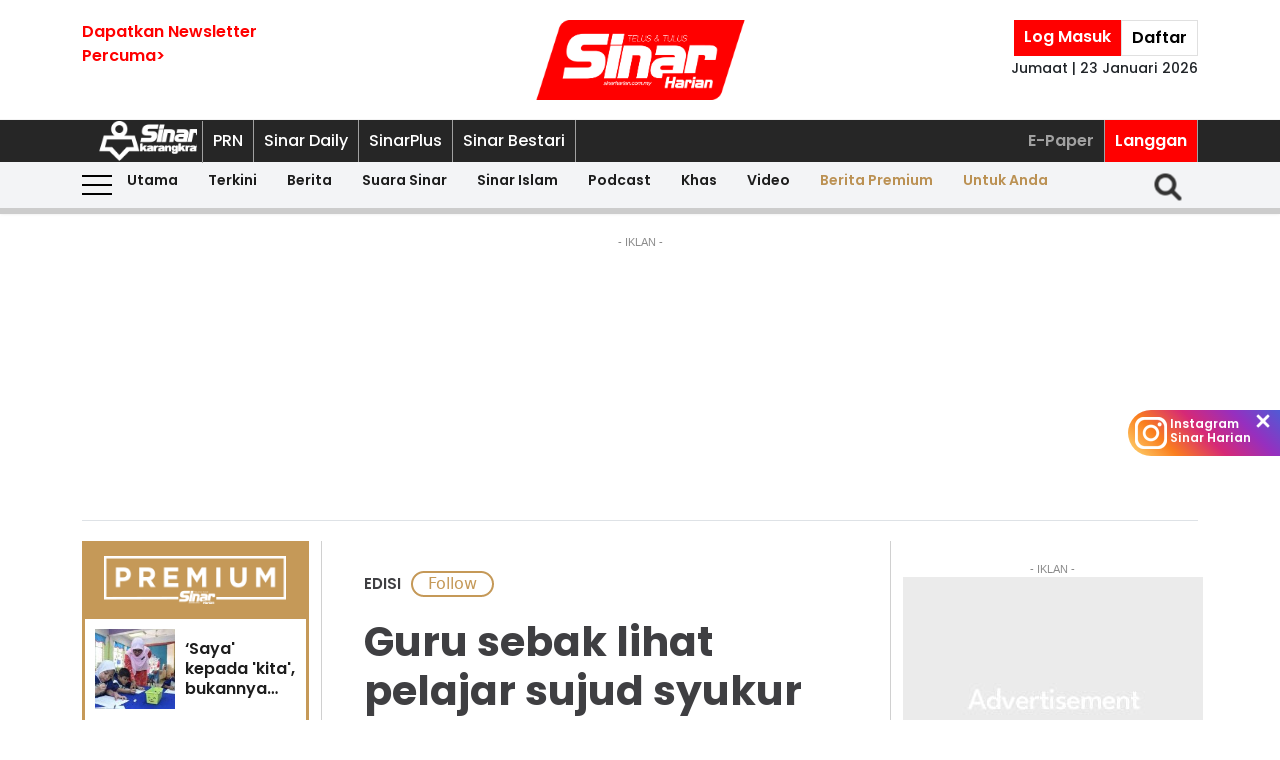

--- FILE ---
content_type: text/html; charset=UTF-8
request_url: https://www.sinarharian.com.my/article/127883/edisi/guru-tersentuh-hati-pelajar-sujud-syukur-beramai-ramai-tamat-spm
body_size: 118627
content:
<!DOCTYPE html><html itemscope itemtype="https://schema.org/NewsArticle" lang="ms" xml:lang="ms"><head><title> Guru sebak lihat pelajar sujud syukur beramai-ramai tamat SPM - Sinar Harian </title><link rel="icon" type="image/png" href="/theme_sinarharian/images/favicon.png"/><meta charset="utf-8"><meta http-equiv="X-UA-Compatible" content="IE=edge"><meta name="ROBOTS" content="index,follow"><meta name="language" content="ms"><meta name="copyright" content=""><meta name="format-detection" content="telephone=no"><meta name="viewport" content="width=device-width, initial-scale=1, maximum-scale=1"><meta name="robots" content="max-image-preview:large"><meta name="description" content="SHAH ALAM - Tindakan pelajar Maktab Tentera Diraja (MTD), Sungai Besi yang melakukan sujud syukur beramai-ramai selepas selesai menjawab peperiksaan telah..." /><meta name="keywords" content="tular,SPM,sujud syukur" /><meta name="Idkeywords" content="396847" /><meta name="pageType" content="article" /><meta name="articleSection" content="EDISI " /><meta name="url" content="https://www.sinarharian.com.my/article/127883/edisi/guru-tersentuh-hati-pelajar-sujud-syukur-beramai-ramai-tamat-spm" /><meta name="datePublished" content="2021-03-11T07:25:00+08:00" /><meta name="dateModified" content="2021-03-11T08:01:30+08:00" /><meta name="author" content="NAZRIN ZULKAFLI" /><meta name="inLanguage" content="ms_MY" /><meta name="apple-itunes-app" content="app-id=1009220347, app-argument=https://apps.apple.com/us/app/sinar-harian-berita-terkini/id1009220347"><meta property="fb:app_id" content="1145882158932348" /><meta property="fb:pages" content="87363369882" /><meta property="og:url" content="https://www.sinarharian.com.my/article/127883/edisi/guru-tersentuh-hati-pelajar-sujud-syukur-beramai-ramai-tamat-spm" /><meta property="og:title" content="Guru sebak lihat pelajar sujud syukur beramai-ramai tamat SPM" /><meta property="og:description" content="SHAH ALAM - Tindakan pelajar Maktab Tentera Diraja (MTD), Sungai Besi yang melakukan sujud syukur beramai-ramai selepas selesai menjawab peperiksaan telah..." /><meta property="og:type" content="article" /><meta property="og:locale" content="ms_MY" /><meta property="og:site_name" content="Sinar Harian" /><meta property="article:published_time" content="2021-03-11 07:25:00" /><meta property="article:author" content="NAZRIN ZULKAFLI" /><meta property="article:tag" content="tular" /><meta property="article:tag" content="SPM" /><meta property="article:tag" content="sujud syukur" /><meta property="article:section" content="EDISI " /><meta name="twitter:card" content="summary_large_image" /><meta name="twitter:title" content="Guru sebak lihat pelajar sujud syukur beramai-ramai tamat SPM" /><meta name="twitter:site" content="@sinaronline" /><meta name="twitter:description" content="SHAH ALAM - Tindakan pelajar Maktab Tentera Diraja (MTD), Sungai Besi yang melakukan sujud syukur beramai-ramai selepas selesai menjawab peperiksaan telah..." /><meta property="og:image" content="https://www.sinarharian.com.my/uploads/images/2021/03/11/997074.webp" /><meta name="twitter:image" content="https://www.sinarharian.com.my/uploads/images/2021/03/11/997074.webp" /><meta name="thumbnailUrl" content="https://www.sinarharian.com.my/uploads/images/2021/03/11/997074.webp" /><meta property="og:image:width" content="1000" /><meta property="og:image:height" content="670" /><meta itemprop="identifier" content="127883" /><meta itemprop="headline" content="Guru sebak lihat pelajar sujud syukur beramai-ramai tamat SPM" /><meta itemprop="datePublished" content="2021-03-11T07:25:00+08:00" /><meta itemprop="dateModified" content="2021-03-11T08:01:30+08:00" /><meta itemprop="url" content="https://www.sinarharian.com.my/article/127883/edisi/guru-tersentuh-hati-pelajar-sujud-syukur-beramai-ramai-tamat-spm" /><meta name="meta_language" content="my" /><meta itemprop="inLanguage" content="ms_MY" /><meta itemprop="author" content="NAZRIN ZULKAFLI" /><meta itemprop="image" content="https://www.sinarharian.com.my/uploads/images/2021/03/11/997074.webp" /><meta itemprop="publisher" content="Sinar Harian" /><link rel="amphtml" href="https://www.sinarharian.com.my/ampArticle/127883"><link href="https://www.sinarharian.com.my/article/127883/edisi/guru-tersentuh-hati-pelajar-sujud-syukur-beramai-ramai-tamat-spm" rel="canonical" ><script type="application/ld+json">{ "@context": "https://schema.org", "@type": "NewsArticle", "dateCreated": "2021-03-11T07:25:00+08:00", "datePublished": "2021-03-11T07:25:00+08:00", "dateModified": "2021-03-11T08:01:30+08:00", "url": "https://www.sinarharian.com.my/article/127883/edisi/guru-tersentuh-hati-pelajar-sujud-syukur-beramai-ramai-tamat-spm", "headline": "Guru sebak lihat pelajar sujud syukur beramai-ramai tamat SPM | Sinar Harian", "description": "SHAH ALAM - Tindakan pelajar Maktab Tentera Diraja (MTD), Sungai Besi yang melakukan sujud syukur beramai-ramai selepas selesai menjawab peperiksaan telah...", "keywords": "tular,SPM,sujud syukur", "inLanguage": "ms_MY", "isAccessibleForFree": true, "mainEntityOfPage":{ "@type": "WebPage", "@id": "https://www.sinarharian.com.my/article/127883/edisi/guru-tersentuh-hati-pelajar-sujud-syukur-beramai-ramai-tamat-spm" }, "thumbnailUrl": "https://www.sinarharian.com.my/uploads/images/2021/03/11/997074.webp", "image": { "@type": "ImageObject", "url": "https://www.sinarharian.com.my/uploads/images/2021/03/11/997074.webp", "width": "1000", "height": "670" }, "articleBody": "SHAH ALAM - Tindakan pelajar Maktab Tentera Diraja (MTD), Sungai Besi yang melakukan sujud syukur beramai-ramai selepas selesai menjawab peperiksaan telah menyentuh perasaan guru mereka. Menurut guru pelajar berkenaan, Hafizi Amran, pelajar di maktab tersebut amat berdisiplin dan sangat menghormati para guru. “Paling tersentuh bila mereka sujud beramai-ramai bila selesai kertas tadi. Suci murni hati mereka. “Sebak dan sangat tersentuh. Itulah perasaan bila melihat situasi ini. Pelajar sangat berdisiplin dan hormat kami. “Senang kami untuk jaga pelajar ini semua. Walaupun kami baharu mengenali, namun rasa sayang dan terhutang budi kepada mereka. Bila pelajar jumpa kami, mereka akan hormat tidak sama dengan kebanyakan murid zaman sekarang,” katanya dia halaman Facebook miliknya pada Rabu. Tambah Hafizi, pelajar MTD tersebut akan menundukkan kepala dan tekun dalam menjawab peperiksaan sehingga selesai. Katanya, mereka yang keluar untuk pergi ke tandas boleh dikira bermula hari pertama Sijil Pelajaran Malaysia (SPM) sehingga tamat kertas. “Kita boleh beza orang yang hormat pada ilmu dengan orang tidak hormat. Cikgu Piji doakan kejayaan kamu semua putera MTD,” ujarnya. “Ingat pesan cikgu jaga solat dan jaga agama. Insya- ALLAH kejayaan dan kemanisan akan muncul kelak. Teruskan berdisiplin dan hormat pada semua orang,” katanya. ", "articleSection": "EDISI ", "author": { "@type": "Person", "url": "/author/472/wartawan-sinar-harian", "name": "NAZRIN ZULKAFLI" }, "publisher": { "@type": "Organization", "name": "Sinar Harian", "url": "/", "sameAs": ["https://www.facebook.com/sinarharian", "https://www.youtube.com/channel/UCmP1aTuhF-SwMKuFqV4hqTg", "https://twitter.com/sinaronline", "https://www.instagram.com/sinarharian"], "logo": { "@type": "ImageObject", "url": "/theme_sinarharian/images/sinarharian.png", "width": "1024", "height": "1024" } }, "copyrightHolder": { "@type": "Organization", "name": "Sinar Harian", "url": "https://www.sinarharian.com.my/" } }</script><script type="application/javascript" src="//anymind360.com/js/965/ats.js"></script><link rel="dns-prefetch" href="https://www.google-analytics.com" /><script src="/theme_sinarharian/js/jquery.js"></script><script type="text/javascript" charset="UTF-8" src="https://avd.innity.net/audsync.js"></script><script defer src="https://securepubads.g.doubleclick.net/tag/js/gpt.js"></script><script> var googletag = window.googletag || {cmd: []}; var mhsz, lbsz, lbbsz, interstitialSlot; googletag.cmd.push(function () { if(window.innerWidth < 480){ mhsz = [[300,300],[300,250]]; lbsz = [[320,100],[320,50]]; lbbsz = [[320,100],[320,50]]; }else{ mhsz = [970,250]; lbsz = [[1024,90],[970,90],[728,90]]; lbbsz = [728,90]; } var mhMap = googletag.sizeMapping().addSize([1024, 768], [970, 250]).addSize([768, 480], [300, 300]).addSize([480, 0], [300, 300]).build(); var lbMap = googletag.sizeMapping().addSize([1024, 768], [[970, 90], [728, 90]]).addSize([768, 480], [468, 60]).addSize([480, 0], [[320, 100], [320, 50]]).build(); googletag.pubads().addEventListener('slotRenderEnded', function (event) { if (!event.isEmpty) { window.marfeel.cmd.push(['compass', function (compass) {compass.trackAdEvent('slotRenderEnded', event.slot);}]); } }); googletag.pubads().addEventListener('slotVisibilityChanged', function (event) { window.marfeel.cmd.push(['compass', function (compass) {compass.trackAdEvent('slotVisibilityChanged', event.slot);}]); }); googletag.defineSlot("/6273129/GSK_SinarHarian/GSK_SinarHarian_D_InsidePage_Masthead_970x250", mhsz, "GSK_SinarHarian_D_InsidePage_Masthead_970x250-0").defineSizeMapping(mhMap).addService(googletag.pubads()); googletag.defineSlot("/6273129/GSK_SinarHarian/GSK_SinarHarian_D_InsidePage_Leaderboard_728x90_900x90_970x90_1024x90", lbbsz, "GSK_SinarHarian_D_InsidePage_Leaderboard_728x90_900x90_970x90_1024x90-0").defineSizeMapping(lbMap).addService(googletag.pubads()); googletag.defineSlot("/6273129/GSK_SinarHarian/GSK_SinarHarian_D_InsidePage_MREC_300x250_Top", [300, 250], "GSK_SinarHarian_D_InsidePage_MREC_300x250_Top-0").addService(googletag.pubads()); googletag.defineSlot("/6273129/GSK_SinarHarian/GSK_SinarHarian_D_InsidePage_MREC_300x250_Middle", [300, 250], "GSK_SinarHarian_D_InsidePage_MREC_300x250_Middle-0").addService(googletag.pubads()); googletag.defineSlot("/6273129/GSK_SinarHarian/GSK_SinarHarian_D_InsidePage_HalfPage_300x600", [300, 600], "GSK_SinarHarian_D_InsidePage_HalfPage_300x600-0").addService(googletag.pubads()); googletag.defineOutOfPageSlot("/6273129/GSK_SinarHarian/GSK_SinarHarian_D_InsidePage_Catfish_OOP", "GSK_SinarHarian_D_InsidePage_Catfish_OOP-0").addService(googletag.pubads()); googletag.defineOutOfPageSlot("/6273129/GSK_SinarHarian/GSK_SinarHarian_D_InsidePage_Interstitial_800x600", "GSK_SinarHarian_D_InsidePage_Interstitial_800x600-0").addService(googletag.pubads()); googletag.defineOutOfPageSlot("/6273129/GSK_SinarHarian/GSK_SinarHarian_OOP_InArticle_Top", "GSK_SinarHarian_OOP_InArticle_Top-0").addService(googletag.pubads()); googletag.defineOutOfPageSlot("/6273129/GSK_SinarHarian/GSK_SinarHarian_D_InsidePage_OOP_InArticle", "GSK_SinarHarian_D_InsidePage_OOP_InArticle-0").addService(googletag.pubads()); googletag.defineSlot("/6273129/GSK_SinarHarian/GSK_SinarHarian_D_InsidePage_MREC_300x250_InArticle", [300, 250], "GSK_SinarHarian_D_InsidePage_MREC_300x250_InArticle-0").addService(googletag.pubads()); googletag.defineSlot("/6273129/GSK_SinarHarian/GSK_SinarHarian_InsidePage_MREC_300x250_InArticle_Middle", [300, 250], "GSK_SinarHarian_InsidePage_MREC_300x250_InArticle_Middle-0").addService(googletag.pubads()); interstitialSlot = googletag.defineOutOfPageSlot('/6273129/GSK_SinarHarian/GSK_SinarHarian_InsidePage_Web_Interstitial', googletag.enums.OutOfPageFormat.INTERSTITIAL).addService(googletag.pubads()); if (interstitialSlot) { googletag.pubads().addEventListener('slotOnload', function(event) { if (interstitialSlot === event.slot) console.log('Interstitial is loaded.'); }); googletag.display(interstitialSlot); } else console.log('Web interstitial is not supported on this page'); googletag.pubads().setTargeting('gam', ["innityaud"]); googletag.pubads().setTargeting('section', ['EDISI ']); googletag.pubads().setTargeting('tag', ['tular','SPM','sujud syukur']); googletag.pubads().collapseEmptyDivs(); googletag.pubads().enableSingleRequest(); googletag.pubads().set('page_url', 'https://www.sinarharian.com.my/'); googletag.enableServices(); }); </script><script>window.marfeel = window.marfeel || { cmd: [] };</script><script>window._izq = window._izq || []; window._izq.push(["init"]);</script><script async="true" src="https://cdn.izooto.com/scripts/3a395377236324adc08e8c26b2512a2cafb82be2.js"></script><script src="https://api.vodus.com/mediapartners/bannervodus-sinar.js"></script><script src="https://jsc.mgid.com/site/749340.js" async></script><script> window.dataLayer = window.dataLayer || []; dataLayer.push({ 'event':'page browse', 'page_url':'https://www.sinarharian.com.my/article/127883/edisi/guru-tersentuh-hati-pelajar-sujud-syukur-beramai-ramai-tamat-spm', 'source':'Desktop' }); dataLayer.push({ 'event':'page_view', 'article_web_cid':'127883', 'article_web_nid':'396847', 'article_web_title':"Guru sebak lihat pelajar sujud syukur beramai-ramai tamat SPM", 'article_web_section':'EDISI ', 'article_web_subsection':'', 'article_web_format' : 'article', 'article_web_type':'free', 'article_web_author':'NAZRIN ZULKAFLI', 'article_web_publish_date':'2021-03-11', 'article_web_publish_time':'07:25am', 'article_web_tag':'tular|SPM|sujud syukur', 'page_url': 'https://www.sinarharian.com.my/article/127883/edisi/guru-tersentuh-hati-pelajar-sujud-syukur-beramai-ramai-tamat-spm' }); </script><link rel="preload" href="/theme_sinarharian/css/fonts/Poppins-Bold.woff2" as="font" type="font/woff2" crossorigin><link rel="preload" href="/theme_sinarharian/css/fonts/Poppins-Medium.woff2" as="font" type="font/woff2" crossorigin><link rel="preload" href="/theme_sinarharian/css/fonts/Poppins-Regular.woff2" as="font" type="font/woff2" crossorigin><link rel="preload" href="/theme_sinarharian/css/fonts/Poppins-SemiBold.woff2" as="font" type="font/woff2" crossorigin><link rel="preload" href="/theme_sinarharian/css/fonts/WorkSans-Bold.woff2" as="font" type="font/woff2" crossorigin><link rel="preload" href="/theme_sinarharian/css/fonts/WorkSans-Regular.woff2" as="font" type="font/woff2" crossorigin><link rel="preload" href="/theme_sinarharian/css/fonts/WorkSans-SemiBold.woff2" as="font" type="font/woff2" crossorigin><link rel="preload" href="/theme_sinarharian/css/fonts/WorkSans-Medium.woff2" as="font" type="font/woff2" crossorigin><link rel="stylesheet" type="text/css" href="/theme_sinarharian/css/general-styles.min.css?v=0.63" crossorigin><link rel="stylesheet" type="text/css" href="/theme_sinarharian/css/sm-core-css.min.css" /><link rel="stylesheet" type="text/css" href="/theme_sinarharian/css/sm-white.min.css" /><link rel="stylesheet" type="text/css" href="/theme_sinarharian/css/grid-gallery.min.css" /><link rel="preload" href="/theme_sinarharian/css/bootstrap.min.css" as="style" onload="this.onload=null;this.rel='stylesheet'"><noscript><link rel="stylesheet" href="/theme_sinarharian/css/bootstrap.min.css"></noscript><link rel="stylesheet" type="text/css" href="/theme_sinarharian/css/premium-styles.min.css?v=0.63" /><link rel="stylesheet" type="text/css" href="/css/owl.carousel.min.css" /><link rel="dns-prefetch" href="https://www.googletagmanager.com" /><script>(function(w,d,s,l,i){w[l]=w[l]||[];w[l].push({'gtm.start':
new Date().getTime(),event:'gtm.js'});var f=d.getElementsByTagName(s)[0],
j=d.createElement(s),dl=l!='dataLayer'?'&l='+l:'';j.async=true;j.src=
'https://www.googletagmanager.com/gtm.js?id='+i+dl;f.parentNode.insertBefore(j,f);
})(window,document,'script','dataLayer','GTM-4Z4C');</script></head><body class=" ArticlePage" id=""><noscript><iframe src="https://www.googletagmanager.com/ns.html?id=GTM-4Z4C"
height="0" width="0" style="display:none;visibility:hidden"></iframe></noscript><input type="hidden" id="APP_URL" value="https://www.sinarharian.com.my/" /><style>.header_section{background:#fff;box-shadow:0 5px 3px #0000001a}.navbar-brand{text-align:center;margin-right:0}.navbar-toggler{padding:.75rem}.burger-menu:before{top:40px}.burger-menu.menu-opened:after{top:29px}#cssmenu .siteButtons a:nth-child(6),#cssmenu .siteButtons a:nth-child(7){line-height:17px}.sm-white ul li:first-child{padding-top:0}.sm-white li a{border-radius:0!important;margin:0;padding:0 15px}.sm-white ul li a{font-family:unset;width:49%;display:inline-block}.sm-white li li{border-bottom:1px solid #a1a1a1}#cssmenu .siteButtons a:nth-child(2),#cssmenu .siteButtons a:nth-child(7){line-height:34px}.menuButtons .col-2,.menuButtons .col-3,.menuButtons .col-4,.menuButtons .col-6,.menuButtons .col-7{display:inline-block}.menuButtons .col-6{width:50%}.menuButtons .col-7{width:55.33333333%}.menuButtons .col-6.logo{text-align:center}.btn-group{display:block}#iz-news-hub-sidebar-text{margin-left:15px;font-size:15px}#iz-news-hub-sticky-sidebar.iz-news-hub-sidebar-container{padding:2px}li.right-dbox{display:none}.menuButtons .burger-menu:before{top:40px;height:2px}.menuButtons .burger-menu:after{height:12px}.menuButtons .burger-menu.menu-opened:before{top:30px}.menuButtons .burger-menu.menu-opened:after{top:30px;height:2px}button.navbar-toggler .burger-menu:after{top:20px}.siteButtons .menu-langgan{display:contents}a.berita-premium,a.untuk-anda{color:#bb9153!important}.menu-langgan ul{padding:0;margin:0}.menu-langgan ul li{display:inline-block}.menu-langgan ul li:nth-child(2){background:red}.menu-langgan ul li:nth-child(2) a{color:#fff}.m-siteBtns ul{padding:0;margin:0;margin-top:6px}.m-siteBtns ul li{display:inline-block;text-align:center;vertical-align:middle;height:30px;border-right:1px solid #a1a1a1}.m-siteBtns ul li:not(:first-child){width:13.2%}.m-siteBtns ul li a{font-weight:400!important;word-wrap:break-word}.m-siteBtns ul li:nth-child(2),.d-siteBtns ul li:nth-child(2){color:#fff}.m-siteBtns ul li:nth-child(3),.m-siteBtns ul li:nth-child(4),.m-siteBtns ul li:nth-child(5){display:none}.m-siteBtns ul li:not(:first-child){width:18%}#cssmenu .siteButtons a{color:#fff}#main-menu li a{padding-left:30px;padding-right:30px;}#main-menu li a:hover{margin:0}
@media (min-width: 576px){}
@media (min-width: 728px){.burger-menu:before{top:22px}.sm-white ul li a{display:block;padding-top:5px;padding-bottom:5px}.mainMenu .collapse.show{top:26px}.btn-group{display:inline-flex}.btn-group a{padding:0 5px}}
@media (min-width: 992px){#main-nav .menuButtons{width:unset}.menuButtons .col-2,.menuButtons .col-3,.menuButtons .col-4,.menuButtons .col-6,.menuButtons .col-7{display:unset;}#main-menu li a{padding-top:5px; padding-bottom:5px;padding-left:6px;padding-right:6px}
.menu-langgan a.sectionSubmenu {padding: 9px 10px;color: #a1a1a1;border:0;border-right: 1px solid #a1a1a1;}
nav#cssmenu {display: flex;flex-direction: row;}
.menu-langgan {margin: 0 0 0 auto;}
.d-siteBtns ul {padding:0;margin:0;}
.d-siteBtns ul li{display:inline-block;border-right:1px solid #a1a1a1;}
.d-siteBtns ul li a{font-size:12px;font-weight:normal;word-wrap:break-word;line-height:38px}
}
@media (min-width:1200px){#main-menu li a{padding-top:0;padding-bottom:0;padding-left:15px;padding-right:15px}#main-menu li li a{padding-top:5px;padding-bottom:5px;}#main-menu li li a:hover{padding-top:5px;padding-bottom:5px;}}
@media screen and (max-width: 1200px){.sm{bottom:unset;right:unset}}</style><script>window.marfeel = window.marfeel || { cmd: [] };</script><div class="default-popup-login-message"><a href="/premium">Sila log masuk terlebih dahulu.</a></div><div class="displayPopupSubscribe" id="displayPopupSubscribe"></div><div class="header_section "><div class="header_top"><div class="container "><div class="row"><div class="col-3"><a title="Sign up for Newsletter" class="hidden-xs newletterSignup popupSubscribe">Dapatkan Newsletter<br>Percuma></a></div><div class="col-6 logo"><a href="/" title="Sinar Harian"><img src="/theme_sinarharian/images/main-logo.svg" width="209" height="80" alt="Sinar Harian" /></a></div><div class="col-3 right-box relative"><div class="btn-group"><a href="/premium" class="sign-in" title="Sign In">Log Masuk</a><a href="/premium-signup" class="sign-up" title="Sign Up">Daftar</a></div><div class="timespanHeader">Jumaat | 23 Januari 2026</div><input type="hidden" name="timezone" value="Asia/Kuala_Lumpur"><input type="hidden" name="datetime" value="23 Jan 2026 01:45:30"></div></div></div></div><div class="siteMenu relative"><div class="container relative"><nav id='cssmenu'><div class="siteButtons hidden-xs d-siteBtns"><ul><li><a href="/" title="Sinar Harian" class="logoSK"><img src="/theme_sinarharian/images/img-logo-sk-1.svg" width="110" height="42" alt="Sinar Harian" /></a></li><li><a href="https://pru.sinarharian.com.my" class="subsite_nav sectionSubmenu " target="_blank" rel="external" >PRN</a></li><li><a href="https://www.sinardaily.my" class="subsite_nav sectionSubmenu " target="_blank" rel="external" >Sinar Daily</a></li><li><a href="https://sinarplus.sinarharian.com.my" class="subsite_nav sectionSubmenu " target="_blank" rel="external" >SinarPlus</a></li><li><a href="https://sinarbestari.sinarharian.com.my" class="subsite_nav sectionSubmenu " target="_blank" rel="external" >Sinar Bestari</a></li></ul></div><div class="menu-langgan"><ul><li><a href="https://www.sinarharian.com.my/e-paper" class="right_nav sectionSubmenu " > E-Paper </a></li><li><a href="https://www.sinarharian.com.my/product-page" class="right_nav sectionSubmenu " > Langgan </a></li></ul></div></nav></div></div><div class="mainMenu "><div class="container relative"><nav id="main-nav" class="navbar navbar-expand-lg"><div class="burger-menu hidden-xs"></div><div class="menuButtons"><div class="col-3 menu"><button class="navbar-toggler" type="button" data-toggle="collapse" data-target="#navbarContent" aria-controls="navbarContent" aria-expanded="false" aria-label="Toggle navigation"><span class="burger-menu"></span></button></div><div class="col-6 logo"><div class="logoT"><a href="/" title="Sinar Harian"><img src="/theme_sinarharian/images/img-logo-160.svg" width="160" height="46" alt="Sinar Harian" /></a></div></div><div class="col-3 tLogin"></div><div class="timespanDHeader">Jumaat | 23 Januari 2026</div><div class="collapse navbar-collapse" id="navbarContent"><ul id="main-menu" class="sm sm-white"><li><a href="https://www.sinarharian.com.my/home" class='site_nav utama'>Utama</a></li><li><a href="https://www.sinarharian.com.my/terkini" class='site_nav terkini'>Terkini</a></li><li><a href="https://www.sinarharian.com.my/berita" class='site_nav berita'>Berita</a><ul><li><a href='https://www.sinarharian.com.my/nasional' class="site_nav_sub">Nasional</a><a href='https://www.sinarharian.com.my/politik' class="site_nav_sub">Politik</a><a href='https://www.sinarharian.com.my/global' class="site_nav_sub">Global</a><a href='https://www.sinarharian.com.my/edisi' class="site_nav_sub">Edisi</a><a href='https://www.sinarharian.com.my/semasa' class="site_nav_sub">Semasa</a><a href='https://www.sinarharian.com.my/sukan' class="site_nav_sub">Sukan</a><a href='https://www.sinarharian.com.my/bisnes' class="site_nav_sub">Bisnes</a><a href='https://www.sinarharian.com.my/pendapat' class="site_nav_sub">Pendapat</a><a href='https://www.sinarharian.com.my/wawancara' class="site_nav_sub">Wawancara</a><a href='https://www.sinarharian.com.my/hiburan' class="site_nav_sub">Hiburan</a><a href='https://www.sinarharian.com.my/cetusan' class="site_nav_sub">Cetusan</a><a href='https://www.sinarharian.com.my/laporan-khas' class="site_nav_sub">Laporan Khas</a><a href='https://www.sinarharian.com.my/teknologi' class="site_nav_sub">Teknologi</a><a href='https://www.sinarharian.com.my/' class="site_nav_sub">Isu</a></li></ul></li><li><a href="https://www.sinarharian.com.my/suara-sinar" class='site_nav suara-sinar'>Suara Sinar</a><ul><li><a href='https://www.sinarharian.com.my/lidah-pengarang' class="site_nav_sub">Lidah Pengarang</a><a href='https://www.sinarharian.com.my/analisis-sinar' class="site_nav_sub">Analisis Sinar</a><a href='https://www.sinarharian.com.my/pojok' class="site_nav_sub">Pojok</a><a href='https://www.sinarharian.com.my/komentar-editor' class="site_nav_sub">Komentar Editor</a><a href='https://www.sinarharian.com.my/awang-paku-serpih' class="site_nav_sub">Awang Paku Serpih</a></li></ul></li><li><a href="https://www.sinarharian.com.my/sinar-islam-plus" class='site_nav sinar-islam'>Sinar Islam</a><ul><li><a href='https://www.sinarharian.com.my/islam-sejagat' class="site_nav_sub">Islam Sejagat</a><a href='https://www.sinarharian.com.my/hukum' class="site_nav_sub">Hukum</a><a href='https://www.sinarharian.com.my/edisi-halal' class="site_nav_sub">Edisi Halal</a><a href='https://www.sinarharian.com.my/sinar-haramain' class="site_nav_sub">Sinar Haramain</a></li></ul></li><li><a href="https://www.sinarharian.com.my/podcast" class='site_nav podcast'>Podcast</a></li><li><a href="https://www.sinarharian.com.my/khas" class='site_nav khas'>Khas</a><ul><li><a href='https://www.sinarharian.com.my/belanjawan' class="site_nav_sub">Belanjawan</a><a href='https://www.sinarharian.com.my/rasuah-busters' class="site_nav_sub">Rasuah Busters</a><a href='https://www.sinarharian.com.my/quranhour' class="site_nav_sub">#QuranHour</a><a href='https://www.sinarharian.com.my/surat-kepada-pm' class="site_nav_sub">Dear PMX</a></li></ul></li><li><a href="https://www.sinarharian.com.my/video" class='site_nav video'>Video</a><ul><li><a href='https://www.sinarharian.com.my/berita-semasa-video' class="site_nav_sub">Berita Semasa</a><a href='https://www.sinarharian.com.my/kopek-isu-video' class="site_nav_sub">Kopek Isu</a><a href='https://www.sinarharian.com.my/skuad-sinar-siasat' class="site_nav_sub">Skuad Sinar Siasat</a><a href='https://www.sinarharian.com.my/tiktok' class="site_nav_sub">TikTok</a><a href='https://www.sinarharian.com.my/video-shorts' class="site_nav_sub">Video Shorts</a><a href='https://www.sinarharian.com.my/wacana-video' class="site_nav_sub">Wacana</a><a href='https://www.sinarharian.com.my/wawancara-video' class="site_nav_sub">Wawancara</a><a href='https://www.sinarharian.com.my/socmed-flash' class="site_nav_sub">SocMed Flash</a><a href='https://www.sinarharian.com.my/fail-302' class="site_nav_sub">Fail 302</a><a href='https://www.sinarharian.com.my/ikhtibar-tirai-besi' class="site_nav_sub">Iktibar Tirai Besi</a><a href='https://www.sinarharian.com.my/interviu' class="site_nav_sub">Interviu</a><a href='https://www.sinarharian.com.my/sinar-live-video' class="site_nav_sub">Sinar Live</a><a href='https://www.sinarharian.com.my/meja-bulat' class="site_nav_sub">Meja Bulat</a></li></ul></li><li><a href="https://www.sinarharian.com.my/berita-premium" class='site_nav berita-premium'>Berita Premium</a></li><li><a href="https://www.sinarharian.com.my/untuk-anda" class='site_nav untuk-anda'>Untuk Anda</a></li><div class="col-12 right-dbox"><div class="btn-group"><button><a href="/premium" title="Sign In" class="sign-in">Log Masuk</a></button><button><a href="/premium-signup" title="Sign Up" class="sign-up">Daftar</a></button></div></div></ul></div></div><div class="searchInMenu"><form class="holder-search" method="GET" action="/carian" id="headerSearchForm"><input class="form-field" type="text" name="query" autocomplete="off" id="query" aria-label="Carian"><div class="icon-search1" onclick="InitShowSearch();"><img src="/theme_sinarharian/images/img-search-icon.svg" width="36" height="36" alt="Search" /></div><button class="btn-submit" type="button">Carian</button></form></div></nav></div></div></div><div class="progress-div"><div class="progress-container"><div class="progress-bar" id="myBar"></div></div></div><div class="mainSubMenu"><div class="container relative"><div class="sub-menu-outer"><div class="inner" ><a href="https://www.sinarharian.com.my/home" class="sectionSubmenu " > Utama </a></div><div class="inner" ><a href="https://www.sinarharian.com.my/terkini" class="sectionSubmenu " > Terkini </a></div><div class="inner" ><a href="https://www.sinarharian.com.my/berita" class="sectionSubmenu " > Berita </a><a class="sub-menu-items" href='https://www.sinarharian.com.my/nasional'>Nasional</a><a class="sub-menu-items" href='https://www.sinarharian.com.my/politik'>Politik</a><a class="sub-menu-items" href='https://www.sinarharian.com.my/global'>Global</a><a class="sub-menu-items" href='https://www.sinarharian.com.my/edisi'>Edisi</a><a class="sub-menu-items" href='https://www.sinarharian.com.my/semasa'>Semasa</a><a class="sub-menu-items" href='https://www.sinarharian.com.my/sukan'>Sukan</a><a class="sub-menu-items" href='https://www.sinarharian.com.my/bisnes'>Bisnes</a><a class="sub-menu-items" href='https://www.sinarharian.com.my/pendapat'>Pendapat</a><a class="sub-menu-items" href='https://www.sinarharian.com.my/wawancara'>Wawancara</a><a class="sub-menu-items" href='https://www.sinarharian.com.my/hiburan'>Hiburan</a><a class="sub-menu-items" href='https://www.sinarharian.com.my/cetusan'>Cetusan</a><a class="sub-menu-items" href='https://www.sinarharian.com.my/laporan-khas'>Laporan Khas</a><a class="sub-menu-items" href='https://www.sinarharian.com.my/teknologi'>Teknologi</a><a class="sub-menu-items" href='https://www.sinarharian.com.my/'>Isu</a></div><div class="inner" ><a href="https://www.sinarharian.com.my/suara-sinar" class="sectionSubmenu " > Suara Sinar </a><a class="sub-menu-items" href='https://www.sinarharian.com.my/lidah-pengarang'>Lidah Pengarang</a><a class="sub-menu-items" href='https://www.sinarharian.com.my/analisis-sinar'>Analisis Sinar</a><a class="sub-menu-items" href='https://www.sinarharian.com.my/pojok'>Pojok</a><a class="sub-menu-items" href='https://www.sinarharian.com.my/komentar-editor'>Komentar Editor</a><a class="sub-menu-items" href='https://www.sinarharian.com.my/awang-paku-serpih'>Awang Paku Serpih</a></div><div class="inner" ><a href="https://www.sinarharian.com.my/sinar-islam-plus" class="sectionSubmenu " > Sinar Islam </a><a class="sub-menu-items" href='https://www.sinarharian.com.my/islam-sejagat'>Islam Sejagat</a><a class="sub-menu-items" href='https://www.sinarharian.com.my/hukum'>Hukum</a><a class="sub-menu-items" href='https://www.sinarharian.com.my/edisi-halal'>Edisi Halal</a><a class="sub-menu-items" href='https://www.sinarharian.com.my/sinar-haramain'>Sinar Haramain</a></div><div class="inner" ><a href="https://www.sinarharian.com.my/podcast" class="sectionSubmenu " > Podcast </a></div><div class="inner" ><a href="https://www.sinarharian.com.my/khas" class="sectionSubmenu " > Khas </a><a class="sub-menu-items" href='https://www.sinarharian.com.my/belanjawan'>Belanjawan</a><a class="sub-menu-items" href='https://www.sinarharian.com.my/rasuah-busters'>Rasuah Busters</a><a class="sub-menu-items" href='https://www.sinarharian.com.my/quranhour'>#QuranHour</a><a class="sub-menu-items" href='https://www.sinarharian.com.my/surat-kepada-pm'>Dear PMX</a></div><div class="inner" ><a href="https://www.sinarharian.com.my/video" class="sectionSubmenu " > Video </a><a class="sub-menu-items" href='https://www.sinarharian.com.my/berita-semasa-video'>Berita Semasa</a><a class="sub-menu-items" href='https://www.sinarharian.com.my/kopek-isu-video'>Kopek Isu</a><a class="sub-menu-items" href='https://www.sinarharian.com.my/skuad-sinar-siasat'>Skuad Sinar Siasat</a><a class="sub-menu-items" href='https://www.sinarharian.com.my/tiktok'>TikTok</a><a class="sub-menu-items" href='https://www.sinarharian.com.my/video-shorts'>Video Shorts</a><a class="sub-menu-items" href='https://www.sinarharian.com.my/wacana-video'>Wacana</a><a class="sub-menu-items" href='https://www.sinarharian.com.my/wawancara-video'>Wawancara</a><a class="sub-menu-items" href='https://www.sinarharian.com.my/socmed-flash'>SocMed Flash</a><a class="sub-menu-items" href='https://www.sinarharian.com.my/fail-302'>Fail 302</a><a class="sub-menu-items" href='https://www.sinarharian.com.my/ikhtibar-tirai-besi'>Iktibar Tirai Besi</a><a class="sub-menu-items" href='https://www.sinarharian.com.my/interviu'>Interviu</a><a class="sub-menu-items" href='https://www.sinarharian.com.my/sinar-live-video'>Sinar Live</a><a class="sub-menu-items" href='https://www.sinarharian.com.my/meja-bulat'>Meja Bulat</a></div><div class="inner" ><a href="https://www.sinarharian.com.my/berita-premium" class="sectionSubmenu " > Berita Premium </a></div><div class="inner" ><a href="https://www.sinarharian.com.my/untuk-anda" class="sectionSubmenu " > Untuk Anda </a></div></div></div></div><script>if($(".sub-menu-outer").length){let e=document.querySelector(".sub-menu-outer"),t=!1,s,o;e.addEventListener("mousedown",a=>{t=!0,e.classList.add("active"),s=a.pageX-e.offsetLeft,o=e.scrollLeft}),e.addEventListener("mouseleave",()=>{t=!1,e.classList.remove("active")}),e.addEventListener("mouseup",()=>{t=!1,e.classList.remove("active")}),e.addEventListener("mousemove",a=>{if(!t)return;a.preventDefault();let r=a.pageX-e.offsetLeft,l=(r-s)*1;e.scrollLeft=o-l,console.log(l)})}</script><style>.progress-div{position:relative;width:100%;margin-top:0px;background-color:#f1f1f1;}
.progress-div.stickyProgressDiv{position:fixed;top:0;margin-top:0;z-index:100001;}
.progress-container {width:100%;height:6px;background:#ccc;}
.progress-bar {height:6px;width:0%;;background:#ff0000}
@media screen and (max-width: 768px){
.progress-div{position:fixed;top:53px;margin-top:0;z-index:100001;}
.progress-div.stickyProgressDiv{top:53px;}}</style><script>window.onscroll = function() {myScrollBar()};
function myScrollBar(menuTopPlace) { var winScroll = document.body.scrollTop || document.documentElement.scrollTop; var height = document.documentElement.scrollHeight - document.documentElement.clientHeight; var scrolled = (winScroll / height) * 100; document.getElementById("myBar").style.width = scrolled + "%"; if (winScroll > 90) { $('.progress-div').addClass('stickyProgressDiv'); } else { $('.progress-div').removeClass('stickyProgressDiv'); }
}</script><main class=""><div hidden id="page_info" data-np_page_id="957" data-is_home_page="0" data-is_article_page="1" data-page_title="article"></div><script>var article_info = {"cms_article_id":127883,"old_cms_article__id":0,"np_article_id":396847,"article_name":"396845_396847","article_title":"Guru sebak lihat pelajar sujud syukur beramai-ramai tamat SPM","article_headline":"","article_subtitle":"","article_body":"<p>SHAH ALAM - Tindakan pelajar Maktab Tentera Diraja (MTD), Sungai Besi yang melakukan sujud syukur beramai-ramai selepas selesai menjawab peperiksaan telah menyentuh perasaan guru mereka.<\/p>\r\r<p>Menurut guru pelajar berkenaan, Hafizi Amran, pelajar di maktab tersebut amat berdisiplin dan sangat menghormati para guru.<\/p>\r\r<p>\u201cPaling tersentuh bila mereka sujud beramai-ramai bila selesai kertas tadi. Suci murni hati mereka.<\/p>\r\r<p>\u201cSebak dan sangat tersentuh. Itulah perasaan bila melihat situasi ini. Pelajar sangat berdisiplin dan hormat kami.<\/p>\r\r<p>\u201cSenang kami untuk jaga pelajar ini semua. Walaupun kami baharu mengenali, namun rasa sayang dan terhutang budi kepada mereka. Bila pelajar jumpa kami, mereka akan hormat tidak sama dengan kebanyakan murid zaman sekarang,\u201d katanya dia halaman Facebook miliknya pada Rabu.<\/p>\r\r<p>Tambah Hafizi, pelajar MTD tersebut akan menundukkan kepala dan tekun dalam menjawab peperiksaan sehingga selesai.<\/p>\r\r<p>Katanya, mereka yang keluar untuk pergi ke tandas boleh dikira bermula hari pertama Sijil Pelajaran Malaysia (SPM) sehingga tamat kertas.<\/p>\r\r<p>\u201cKita boleh beza orang yang hormat pada ilmu dengan orang tidak hormat. Cikgu Piji doakan kejayaan kamu semua putera MTD,\u201d ujarnya.<\/p>\r\r<p>\u201cIngat pesan cikgu jaga solat dan jaga agama. Insya- ALLAH kejayaan dan kemanisan akan muncul kelak. Teruskan berdisiplin dan hormat pada semua orang,\u201d katanya.<\/p>\r\r<p><\/p>","article_custom_fields":"{\"\":[\"\"],\"seo_meta_keywords\":[\"sujud syukur,SPM, tular, Maktab Tentera Diraja (MTD), Sungai Besi\"],\"seo_meta_description\":[\"SHAH ALAM - Tindakan pelajar Maktab Tentera Diraja (MTD), Sungai Besi yang melakukan sujud syukur beramai-ramai selepas selesai menjawab peperiksaan telah menyentuh perasaan guru mereka. Menurut guru pelajar berkenaan, Hafizi Amran, pelajar di maktab tersebut amat berdisiplin dan sangat menghormati para guru.\"],\"seo_meta_title\":[\"Guru tersentuh hati pelajar sujud syukur beramai-ramai tamat SPM\"],\"sponsored_flag\":[\"\"],\"offer_flag\":[\"off\"],\"featured_article_flag\":[\"off\"],\"article_tags\":[\"tular\",\"SPM\",\"sujud syukur\"],\"sponsored\":[\"\"],\"exclusive\":[\"off\"],\"premium\":[\"off\"],\"title\":[\"\"],\"subtitle\":[\"\"],\"byline\":[\"\"],\"body\":[\"\"],\"page_number\":\"0\",\"initial_publication\":\"SH-Nasional\",\"date_created\":\"2021-03-11 02:12:11\",\"date_modified\":\"2021-03-11 08:01:30\",\"last_modified_user\":\"Siti Hazira Hamdan\",\"section_color\":\"\",\"target_page\":\"0\"}","cms_type":"live","author_id":0,"section_id":212,"seo_meta_keywords":"sujud syukur,SPM, tular, Maktab Tentera Diraja (MTD), Sungai Besi","seo_meta_description":"SHAH ALAM - Tindakan pelajar Maktab Tentera Diraja (MTD), Sungai Besi yang melakukan sujud syukur beramai-ramai selepas selesai menjawab peperiksaan telah menyentuh perasaan guru mereka. Menurut guru pelajar berkenaan, Hafizi Amran, pelajar di maktab tersebut amat berdisiplin dan sangat menghormati para guru.","seo_meta_title":"Guru tersentuh hati pelajar sujud syukur beramai-ramai tamat SPM","publish_time":"2021-03-11 07:25:00","related_articles_ids":"","article_tags":"tular,SPM,sujud syukur","sub_section_id":0,"visit_count":12694,"sponsored_flag":0,"offer_flag":0,"featured_article_flag":0,"media_gallery_flag":0,"video_gallery_flag":0,"highlight_flag":0,"top_story_flag":0,"is_updated":0,"is_old_article":0,"old_article_id":0,"article_byline":"NAZRIN ZULKAFLI","ts":"2023-10-10 17:16:04","last_edited":"2021-03-11 08:01:30","alt_publish_time":"2021-03-11 07:20:00","image_path":"{\\\"image_path\\\":\\\"uploads\\\\\/images\\\\\/2021\\\\\/03\\\\\/11\\\\\/997074.jpg\\\",\\\"cms_type\\\":\\\"live\\\",\\\"small_image\\\":\\\"\\\",\\\"is_updated\\\":\\\"0\\\",\\\"image_cropping\\\":\\\"{\\\\\\\"original_image\\\\\\\":{\\\\\\\"image_original_width\\\\\\\":null,\\\\\\\"image_original_height\\\\\\\":null,\\\\\\\"icd_image_type\\\\\\\":\\\\\\\"original_image\\\\\\\"}}\\\",\\\"is_copied\\\":\\\"0\\\",\\\"media_type\\\":\\\"0\\\",\\\"image_caption\\\":\\\"Pelajar Maktab Tentera Diraja (MTD), Sungai Besi yang sujud beramai-ramai selepas selesai menjawab peperiksaan\\\",\\\"image_alt_text\\\":\\\"\\\",\\\"image_count\\\":1}","author_name":"","section_name":"EDISI ","sub_section_name":"","slide_show":0,"breaking_news":0,"visit_count_update_date":"2022-04-14 15:47:06","old_cms_article_id":null,"permalink":"edisi\/2021\/03\/11\/guru-sebak-lihat-pelajar-sujud-syukur-beramai-ramai-tamat-spm","fb_shared_flag":0,"homepage_article_flag":null,"article_shortlink":null,"page_number":0,"max_publish_time":null,"publication_id":0,"a_custom_data":null,"show_image_in_thumb":0,"sinar":null,"cropped_image":null};</script><div id="article_info" data-cms_article_id="127883" data-article_url="https://www.sinarharian.com.my/article/127883/edisi/guru-tersentuh-hati-pelajar-sujud-syukur-beramai-ramai-tamat-spm" data-article_title="Guru sebak lihat pelajar sujud syukur beramai-ramai tamat SPM"></div><div class="container "><div class="row"><div class="col-md-12 noPadding col-xs-12"><style> .ad-masthead{margin:20px auto}.ad-masthead .adLabel{font-size:11px;font-family:Arial;text-transform:uppercase;text-align:center;color:#8b8b8b}.full-ad{display:flex;align-items:center;justify-content:center;width:100%}.full-ad .centerAd{min-height:300px;margin:auto;overflow:hidden;justify-content:center;align-items:center;background:#ebebeb url(/theme_sinarharian/images/adbg.jpg) no-repeat center}.full-ad.no-border{border:0}.full-ad.border-top{border-top:solid 1px #d0d0d0}.ad-masthead .border-bottom{padding-bottom:20px;border-bottom:solid 1px #d0d0d0}.full-ad.border-top-bottom{border-top:solid 1px #d0d0d0;border-bottom:solid 1px #d0d0d0}@media (min-width: 992px){.full-ad .centerAd{min-height:250px}} </style><div class="ad-masthead"><div class="adLabel">- Iklan -</div><div class="full-ad border-bottom" data-widget-id="20734"><div class="centerAd"><div id="GSK_SinarHarian_D_InsidePage_Masthead_970x250-0" style="min-width: 300px; min-height: 250px;"><script>googletag.cmd.push(function() { googletag.display("GSK_SinarHarian_D_InsidePage_Masthead_970x250-0"); });</script></div></div></div></div></div></div></div><div class="container "><div class="row"><div class="col-md-3 col-xs-12"><div class="sinarharian-small-square-vertical-articles " data-widget-id="21590"><style> .sinarharian-small-square-vertical-articles{padding-bottom:3px;background:#c59958}.sinarharian-small-square-vertical-articles .widget-title{font-size:25px;text-align:center;padding:10px 0;border-top:1px solid #d0d0d0;border-bottom:1px solid #d0d0d0;margin-bottom:10px}.sinarharian-small-square-vertical-articles .bigTitle:hover,.sinarharian-small-square-vertical-articles .widget-title a:hover{color:red}.sinarharian-small-square-vertical-articles .flex{background:#fff;display:flex;padding:10px;margin:0 3px}.sinarharian-small-square-vertical-articles .layout-ratio{padding-bottom:100%!important}.sinarharian-small-square-vertical-articles .columnImg{width:80px}.sinarharian-small-square-vertical-articles .vid-icon,.sinarharian-small-square-vertical-articles .vid-icon svg{height:30px;width:30px}.sinarharian-small-square-vertical-articles .columnInfo{width:calc(100% - 80px);padding-left:10px;padding-top:10px}.sinarharian-small-square-vertical-articles .bigTitle{font-size:16px;line-height:1.3}.sinarharian-small-square-vertical-articles .bigTitle p{display:-webkit-box;-webkit-line-clamp:3;-webkit-box-orient:vertical;overflow:hidden}.sinarharian-small-square-vertical-articles .logo-premium{text-align:center;padding:15px}.sinarharian-small-square-vertical-articles .widget-more{flex:auto}.sinarharian-small-square-vertical-articles a.widget-link-more{text-align:right;font-weight:400;font-size:11pt;font-family:WorkR;color:red}@media screen and (max-width:990px){.sinarharian-small-square-vertical-articles .widget-title{font-size:20px;padding:10px 0;border-bottom:1px solid #d0d0d0;border-top:1px solid #d0d0d0;margin-bottom:25px}}@media screen and (max-width:768px){.sinarharian-small-square-vertical-articles .bigTitle{font-size:16px}} </style><div class="logo-premium"><img src="/theme_sinarharian/images/premiumlogo.png" alt="Sinar Premium" width="182" height="48"></div><div class="flex"><div class="columnImg"><a href="https://www.sinarharian.com.my/article/765006/berita/cetusan/saya-kepada-kita-bukannya-retorik" title="‘Saya' kepada 'kita', bukannya retorik"><div class="relative layout-ratio"><img fetchpriority="high" class="owl-lazy" src="https://www.sinarharian.com.my/uploads/images/2026/01/22/thumbs/200x200/3408897.webp" alt="Anak-anak berumur enam tahun sudah boleh daftar (sekiranya ibu bapa telah bersedia) bagi kemasukan Tahun Satu pada 2027. Gambar hiasan " onerror="this.src='https://www.sinarharian.com.my/uploads/images/2026/01/22/3408897.webp'"></div><div class="imgCaption">Anak-anak berumur enam tahun sudah boleh daftar (sekiranya ibu bapa telah bersedia) bagi kemasukan Tahun Satu pada 2027. Gambar hiasan </div></a></div><div class="columnInfo"><a href="https://www.sinarharian.com.my/article/765006/berita/cetusan/saya-kepada-kita-bukannya-retorik" class="bigTitle" title="‘Saya' kepada 'kita', bukannya retorik"><p>‘Saya' kepada 'kita', bukannya retorik</p></a></div></div><div class="flex"><div class="columnImg"><a href="https://www.sinarharian.com.my/article/765020/berita/cetusan/sediakah-umno-jadi-adik-pas" title="Sediakah UMNO jadi adik Pas?"><div class="relative layout-ratio"><img fetchpriority="high" class="owl-lazy" src="https://www.sinarharian.com.my/uploads/images/2026/01/22/thumbs/200x200/3408941.webp" alt="Kalau Bersatu gulung tikar sebelum PRU16, Pas akan membahagikan kerusi yang pernah atau berpotensi dimenangi Bersatu itu dengan UMNO tetapi kerusi Pas mesti melebihi UMNO." onerror="this.src='https://www.sinarharian.com.my/uploads/images/2026/01/22/3408941.webp'"></div><div class="imgCaption">Kalau Bersatu gulung tikar sebelum PRU16, Pas akan membahagikan kerusi yang pernah atau berpotensi dimenangi Bersatu itu dengan UMNO tetapi kerusi Pas mesti melebihi UMNO.</div></a></div><div class="columnInfo"><a href="https://www.sinarharian.com.my/article/765020/berita/cetusan/sediakah-umno-jadi-adik-pas" class="bigTitle" title="Sediakah UMNO jadi adik Pas?"><p>Sediakah UMNO jadi adik Pas?</p></a></div></div><div class="flex"><div class="columnImg"><a href="https://www.sinarharian.com.my/article/765018/berita/nasional/moratorium-e-waste-sistem-kita-bocor" title="Moratorium e-waste: Sistem kita bocor?"><div class="relative layout-ratio"><img fetchpriority="high" class="owl-lazy" src="https://www.sinarharian.com.my/uploads/images/2026/01/22/thumbs/200x200/3409144.webp" alt="Sindiket pemprosesan e-waste yang beroperasi sejak setahun lalu di Jalan Batu Anam Buloh Kasap, Segamat ditumpaskan Batalion 5 PGA. Gambar kecil: Anis Rizana, Jalaluddin" onerror="this.src='https://www.sinarharian.com.my/uploads/images/2026/01/22/3409144.webp'"></div><div class="imgCaption">Sindiket pemprosesan e-waste yang beroperasi sejak setahun lalu di Jalan Batu Anam Buloh Kasap, Segamat ditumpaskan Batalion 5 PGA. Gambar kecil: Anis Rizana, Jalaluddin</div></a></div><div class="columnInfo"><a href="https://www.sinarharian.com.my/article/765018/berita/nasional/moratorium-e-waste-sistem-kita-bocor" class="bigTitle" title="Moratorium e-waste: Sistem kita bocor?"><p>Moratorium e-waste: Sistem kita bocor?</p></a></div></div><div class="flex"><div class="columnImg"><a href="https://www.sinarharian.com.my/article/765017/berita/nasional/wajib-bahasa-melayu-sejarah-bentuk-jati-diri-rakyat" title="Wajib Bahasa Melayu, Sejarah bentuk jati diri rakyat"><div class="relative layout-ratio"><img fetchpriority="high" class="owl-lazy" src="https://www.sinarharian.com.my/uploads/images/2026/01/22/thumbs/200x200/3409141.webp" alt="Laporan muka depan Sinar Harian pada Rabu. Gambar kecil: Awang Sariyan (kiri) dan Kok Seong" onerror="this.src='https://www.sinarharian.com.my/uploads/images/2026/01/22/3409141.webp'"></div><div class="imgCaption">Laporan muka depan Sinar Harian pada Rabu. Gambar kecil: Awang Sariyan (kiri) dan Kok Seong</div></a></div><div class="columnInfo"><a href="https://www.sinarharian.com.my/article/765017/berita/nasional/wajib-bahasa-melayu-sejarah-bentuk-jati-diri-rakyat" class="bigTitle" title="Wajib Bahasa Melayu, Sejarah bentuk jati diri rakyat"><p>Wajib Bahasa Melayu, Sejarah bentuk jati diri rakyat</p></a></div></div><div class="flex"><div class="columnImg"><a href="https://www.sinarharian.com.my/article/765014/berita/nasional/kpm-mampu-tangani-isu-bilik-darjah-guru" title="KPM mampu tangani isu bilik darjah, guru"><div class="relative layout-ratio"><img fetchpriority="high" class="owl-lazy" src="https://www.sinarharian.com.my/uploads/images/2026/01/22/thumbs/200x200/3409046.webp" alt="SK Cyberjaya sebelum ini tular di media sosial mengenai kepadatan murid-murid sehingga KPM bertindak membina SK Cyberjaya 2 yang dijangka siap pada 2027." onerror="this.src='https://www.sinarharian.com.my/uploads/images/2026/01/22/3409046.webp'"></div><div class="imgCaption">SK Cyberjaya sebelum ini tular di media sosial mengenai kepadatan murid-murid sehingga KPM bertindak membina SK Cyberjaya 2 yang dijangka siap pada 2027.</div></a></div><div class="columnInfo"><a href="https://www.sinarharian.com.my/article/765014/berita/nasional/kpm-mampu-tangani-isu-bilik-darjah-guru" class="bigTitle" title="KPM mampu tangani isu bilik darjah, guru"><p>KPM mampu tangani isu bilik darjah, guru</p></a></div></div><div class="flex"><div class="widget-more"><a class="widget-link-more" href="https://www.sinarharian.com.my/berita-premium">LAGI <img src="/theme_sinarharian/images/right.png" width="6" height="11" alt="Lagi"></a></div></div></div><div class="ajax_widget" data-ajax_widget="23539" ></div><div class="ajax_widget" data-ajax_widget="22320" ></div><div class="ajax_widget" data-ajax_widget="24930" ></div></div><div class="col-md-6 col-xs-12"><div class="sinarharian-article-details border-left-right" data-widget-id="19951"><style> .sinarharian-article-details .package-expiry-message{color:red; font-size: 16px; font-style:italic;} .sinarharian-article-details{position:relative;margin-top:15px;margin-bottom:30px;padding:15px 30px;color:#3f3f42} .sinarharian-article-details .more-content{display:block} .sinarharian-article-details .section{color:#3f3f42;font-size:15px;text-transform:capitalize;display:inline-block} .sinarharian-article-details h1{font-size:41px;font-family:'PoppinsB';margin:0;padding-top:20px;padding-bottom:20px} .sinarharian-article-details .subtitle{font-size:16px;font-weight:400;margin:0;color:#4a4a4a;padding-bottom:20px} .sinarharian-article-details .byline-date-readingtime{font-family:'WorkR';font-size:14px} .sinarharian-article-details img.author-img{border-radius:50%;border:2px solid #ccc;margin-right:5px} .sinarharian-article-details a.authorName{text-transform:uppercase} .sinarharian-article-details .author-follow-style{padding:0 8px;margin-left:5px} .sinarharian-article-details .timespan{display:block;margin:10px 0} .sinarharian-article-details .readingTime{color:red} .sinarharian-article-details .social-inner{display:inline-flex;flex-wrap:nowrap} .sinarharian-article-details .social-inner .article-bookmark-img{width:50px;height:50px;object-fit:contain;object-position:center;cursor:pointer} .sinarharian-article-details .social-inner .article-bookmark-img:after{content:'';background-image:url(/theme_sinarharian/images/BOOKMARK_ACTIVE.png);width:50px;height:50px;background-position:center;display:inline-block;background-size:40px;background-repeat:no-repeat} .sinarharian-article-details .social-inner .article-bookmark.active .article-bookmark-img:after{background-image:url(/theme_sinarharian/images/BOOKMARK_INACTIVE.png)} .sinarharian-article-details .social-inner-two{display:none} .sinarharian-article-details article{font-family:'InterR';font-size:18px;margin-top:20px} .sinarharian-article-details .social-promo{background:#e1e1e1;color:#b50000;font:italic 17px InterB;padding:10px 15px;margin-top:15px;display:table} .sinarharian-article-details .social-promo a{color:#b50000;font:italic 17px InterB;text-decoration:underline;display:unset} .sinarharian-article-details .article_img{margin-top:20px} .sinarharian-article-details .imgCaption{font-family:'InterSB';font-size:13px;display:block;text-align:center;margin:10px;color:#4a4a4a;padding:0 10px} .sinarharian-article-details article p{padding-right:17px;padding-left:17px;} .sinarharian-article-details article a{font-family:'InterSB';color:#0054a6;text-decoration:underline;display:contents} .sinarharian-article-details article a:hover{color:red} .sinarharian-article-details blockquote{font-family:'InterEB';font-size:23px;text-align:center;margin:30px auto;width:600px} .sinarharian-article-details blockquote.instagram-media:before{content:none} .sinarharian-article-details blockquote:before{font-family:'InterEB';position:absolute;content:open-quote;font-size:60px;margin:-35px auto} .sinarharian-article-details blockquote.tiktok-embed{font-family:inherit;font-size:inherit;text-align:center;margin:30px auto;width:auto} .sinarharian-article-details .article_tags{display:flex;padding:15px 0;flex-wrap:wrap} .sinarharian-article-details .tagging{background:#f6f6f6;margin-right:10px;margin-bottom:10px;padding:10px;text-transform:capitalize;position:relative;display:flex} .sinarharian-article-details .tagging a{text-decoration:none;color:#000} .sinarharian-article-details .owl-nav .owl-prev,.sinarharian-article-details .owl-nav .owl-next{position:absolute;height:30px;width:30px;top:50%;margin-top:-15px} .sinarharian-article-details .owl-nav .owl-prev{left:0} .sinarharian-article-details .owl-nav .owl-next{right:0} .sinarharian-article-details .Aclasses{padding-top:20px} .sinarharian-article-details .Aclasses div{display:inline-block;cursor:pointer;font-size:25px;color:#a8adb0;line-height:30px;padding:5px 10px;position:relative;-webkit-user-select:none;-moz-user-select:none;-ms-user-select:none;user-select:none;background:#ddd;margin-right:5px;width:40px;text-align:center} .sinarharian-article-details .Aclasses #enlargeText:before{content:"+";position:absolute;right:2px;top:0;font-size:15px;line-height:40px} .sinarharian-article-details .Aclasses #shrinkText:before{content:"-";position:absolute;right:2px;top:0;font-size:17px;line-height:40px} .sinarharian-article-details .ads-container.mr{display:table;margin:auto} .sinarharian-article-details .adstyle{width:auto;background:#fff;padding:20px;position:relative} .sinarharian-article-details .adstyle:before{content:'- ADVERTISEMENT -';display:block;width:100%;height:30px;font-size:14px;text-align:center;margin:0 0 20px} .sinarharian-article-details .imgLogo{padding-bottom:40px} .sinarharian-article-details .imgLogo img{max-width:100%} .related-article-inside-body{font-family:'InterB';font-size:16px;padding:0 15px} .related-article-inside-body .title{font-size:16px;padding-bottom:5px} .related-article-inside-body ul{margin:0;list-style:none;padding-inline-start:24px} .related-article-inside-body ul li{position:relative;line-height:1.4} .related-article-inside-body ul li::before{content:"\2022";position:absolute;color:#de0000;font-weight:700;margin-left:-20px} .related-article-inside-body .link{color:#de0000;padding:10px 0} .related-article-inside-body .link:last-child{padding-bottom:0} .sinarharian-article-details .byline-date-readingtime a{display:inline-block} .sinarharian-article-details .new-exclusive-banner{padding:40px 0 60px} .sinarharian-article-details .new-exclusive-banner .containerCenter{padding:20px 50px;display:table;margin:auto;border:3px solid #c59958;margin:10px 20px} .sinarharian-article-details .new-exclusive-banner .space30{height:30px} .sinarharian-article-details .new-exclusive-banner .title1{font-family:'InterB';font-size:21px;text-align:center} .sinarharian-article-details .new-exclusive-banner .title2{font-family:'InterSB';font-size:27px;text-align:center} .sinarharian-article-details .new-exclusive-banner.black{background-color:#3a3a3c;box-shadow:0 -20px 60px 20px #00000026} .sinarharian-article-details .new-exclusive-banner.black .title3{color:#de0000} .sinarharian-article-details .new-exclusive-banner .title3{font-family:'InterSB';font-size:41px;text-align:center;color:#1455fc} .sinarharian-article-details .new-exclusive-banner .space20{height:20px} .sinarharian-article-details .new-exclusive-banner .desc1{font-family:'InterR';font-size:16px;text-align:center} .sinarharian-article-details .new-exclusive-banner .space30{height:30px} .sinarharian-article-details .new-exclusive-banner .desc2{font-family:'InterR';font-size:14px;text-align:left;padding-bottom:10px;display:table;margin:auto;min-width:300px} .sinarharian-article-details .new-exclusive-banner .space50{height:50px} .sinarharian-article-details .new-exclusive-banner.black .button-sign-in-up{color:#fff;border:solid 2px #de0000;background-color:#de0000} .sinarharian-article-details .new-exclusive-banner .button-sign-in-up{border-radius:7px;padding:5px 20px;font-family:'InterSB';font-size:18px;display:table;margin:auto} .sinarharian-article-details .new-exclusive-banner .footertext{font-family:'InterR';font-size:13px;text-align:center} .sinarharian-article-details #articleText article{font-size:1.25rem;letter-spacing:-1px;line-height:1.35;margin:1em} .sinarharian-article-details .ads-container.mr{margin:25px auto} .sinarharian-horizontal-articles .timespan{display:block;padding:0;font-family:"InterM";font-size:12px;color:#4a4a4a} .sinarharian-horizontal-articles .widget-title{font-size:25px;text-align:center;padding:15px 0;border-bottom:solid 1px #d0d0d0;border-top:solid 1px #d0d0d0;margin-bottom:20px} .sinarharian-horizontal-articles .widget-title a:hover{color:red} .sinarharian-horizontal-articles .section{font-family:'InterR';font-size:12px;display:block;padding:10px 0} .sinarharian-horizontal-articles .bigTitle{font-family:'InterB';font-size:15px;padding-top:5px;padding-bottom:10px} .sinarharian-horizontal-articles a.bigTitle:hover p{color:red} .sinarharian-horizontal-articles .bigTitle p{display:-webkit-box;-webkit-line-clamp:2;-webkit-box-orient:vertical;overflow:hidden} .sinarharian-article-details .wrap-new-exclusive-banner{margin:50px auto} .sinarharian-article-details .btn-langgan{background:#e1ab4c;padding:5px 10px;width:fit-content;margin:10px auto;color:#fff} .sinarharian-article-details .btn-langgan a{color:#fff} .sinarharian-article-details .btn-langgan a:hover{color:#333} .sinarharian-article-details .image_body{margin-top:25px;margin-bottom:25px} .sinarharian-article-details .sinarharian-horizontal-articles{margin-top:50px;margin-bottom:50px} .sinarharian-article-details .sinarharian-horizontal-articles .imgCaption{display:none} .sinarharian-article-details .dm-player{margin-top:50px} .sinarharian-article-details .responsive-img-banner{max-width:100%;height:auto;margin-top:20px;text-align:center} .sinarharian-article-details .row.text{padding:0 42px} .sinarharian-article-details span.text-gold{font-weight:700;color:#e0ab4c;display:block;text-align:center} .sinarharian-article-details span.text-gold.big{font-size:22px;border-bottom:2px solid #e0ab4c;padding-bottom:14px} .sinarharian-article-details span.text-white{color:#fff;display:block;text-align:center} .sinarharian-article-details .row.pakej{margin:auto} .sinarharian-article-details .bg-black{background:#212122;color:#ba8f42;text-align:center;padding:20px;position:relative;padding:10px 88px;border-top-left-radius:15px;border-top-right-radius:15px} .sinarharian-article-details .bg-white{background-color:#fff!important;text-align:center;padding:20px;border-bottom-left-radius:15px;border-bottom-right-radius:15px} .sinarharian-article-details a.button-daftar{color:#ba8f42} .sinarharian-article-details .row.daftar{color:#fff;text-align:center;display:block;margin-top:20px} .sinarharian-article-details .logo{position:relative;margin:-49px 0 40px;text-align:center} .sinarharian-article-details .bg-black:before{content:"";position:absolute;top:-webkit-calc(100% - 10px);top:calc(100% - 10px);left:50%;height:20px;width:22px;background:#212122;transform:rotate(45deg);border-bottom:inherit;border-right:inherit;box-shadow:inherit} .sinarharian-article-details .bg-white{background-color:#fff!important;text-align:center;padding:20px} .sinarharian-article-details .header-premium{background:#c59957;padding:7px 0;text-align:center;margin-bottom:15px} .sinarharian-article-details .premium_info{margin-top:1rem;margin-bottom:1rem} .sinarharian-article-details .premium_info a{display:inline-block} .sinarharian-article-details .flex{display:flex} .sinarharian-article-details .author-img img{border-radius:50%;border:3px solid #ccc;margin:5px} .sinarharian-article-details .article-single-image .layout-ratio{padding-bottom:unset;height:auto} .sinarharian-article-details .article-single-image .layout-ratio img{position:unset;width:100%;height:auto} .sinarharian-article-details .p-4.bg-gray-100.rounded-lg {background: #efe7ff;font-size: 1.03rem;border-radius: 8px;} .sinarharian-article-details ul.list-disc.list-inside.space-y-1 li {margin: 10px 0px;} .sinarharian-article-details .muted.big {text-align: center;font-size: 16px;width: 70%;margin: auto;padding: 10px;} .sinarharian-article-details .insert_ads.rendered{display:table} .sinarharian-article-details .article-body{overflow:hidden;position:relative;width:100%;height:1600px;} .sinarharian-article-details .gradientcontent{position:absolute;bottom:0;left:0;width:100%;height:120px;background:-moz-linear-gradient(to bottom,rgba(255,255,255,0) 0,rgba(255,255,255,0.9) 50%,rgba(255,255,255,1) 100%);background:-ms-linear-gradient(to bottom,rgba(255,255,255,0) 0,rgba(255,255,255,0.9) 50%,rgba(255,255,255,1) 100%);background:-o-linear-gradient(to bottom,rgba(255,255,255,0) 0,rgba(255,255,255,0.9) 50%,rgba(255,255,255,1) 100%);background:-webkit-linear-gradient(to bottom,rgba(255,255,255,0) 0,rgba(255,255,255,0.9) 50%,rgba(255,255,255,1) 100%);background:-webkit-gradient(linear,center top,center bottom,from(rgba(255,255,255,0)),to(rgba(255,255,255,1)));background:linear-gradient(to bottom,rgba(255,255,255,0) 0,rgba(255,255,255,0.9) 50%,rgba(255,255,255,1) 100%);filter:progid:DXImageTransform.Microsoft.gradient(startColorstr='#ffffff00',endColorstr='#fffffff',GradientType=0)} .sinarharian-article-details .read-full{text-align:center;padding:30px 0 46px 0;position:relative;background:#FFFfff;} .sinarharian-article-details .read-more{font-family:'InterR';font-size:18px;text-align:center;padding:8px 30px;border-radius:3px;border:0;border:1px solid #ff0000;background:#ff0000;color:#ffffff} .sinarharian-article-details .read-more:hover{cursor:pointer;border:1px solid #ff0000;background:#ffffff;color:#ff0000} @media screen and (max-width: 768px) { .sinarharian-article-details{padding:10px 15px;margin-top:0} .sinarharian-article-details iframe{width:100%} .sinarharian-article-details .section{font-size:14px;display:revert} .sinarharian-article-details .title{font-size:20px;padding-bottom:10px} .sinarharian-article-details .subtitle{font-size:16px} .sinarharian-article-details .imgCaption{font-family:'InterR';margin:10px 30px;line-height:1.2} .sinarharian-article-details .byline,.sinarharian-article-details .timespan,.sinarharian-article-details .readingTime{font-size:14px} .sinarharian-article-details .social-promo,.sinarharian-article-details .social-promo a{font-size:15px;line-height:1.3} .sinarharian-article-details article{font-size:16px} .sinarharian-article-details #articleText article{margin-left:0;margin-right:0} .sinarharian-article-details .article_img{margin:0 -30px} .sinarharian-article-details blockquote{font-size:18px;width:auto} .sinarharian-article-details blockquote:before{font-size:53px;margin:-35px auto} .sinarharian-article-details .article_tags{display:inline-block;padding:15px 0} .sinarharian-article-details .tagging{background:#f6f6f6;padding:10px;text-transform:capitalize;position:relative;display:inline-block;margin:5px 0;width:100%} .sinarharian-article-details .tagging a{display:inline-block} .related-article-inside-body .link{font-size:16px} .sinarharian-horizontal-articles .col-md-3{margin:10px 18px} .sinarharian-horizontal-articles .layout-ratio{padding-bottom:75%} .sinarharian-horizontal-articles .row{margin:0 -30px} .sinarharian-horizontal-articles .section{font-size:12px;margin-top:0;padding:5px 0 0} .sinarharian-horizontal-articles .bigTitle{padding:5px 10px 0 0;margin-right:13px;line-height:20px} .sinarharian-horizontal-articles .columnImg{width:25%;display:inline-block;vertical-align:top} .sinarharian-horizontal-articles .columnInfo{width:calc(100% - 33%);padding-left:5px;display:inline-block} .sinarharian-horizontal-articles .bigTitle p{padding:0;margin:0} .sinarharian-article-details .new-exclusive-banner .containerCenter{padding:0;display:contents} .sinarharian-article-details .row.pakej{margin:0 10px} .sinarharian-article-details .bg-black{padding:13px} .sinarharian-article-details .bg-white{padding:20px} .sinarharian-article-details .row.daftar{padding:15px} } @media screen and (max-width: 990px) { .sinarharian-article-details{padding:15px 0} .addthis-smartlayers-mobile{display:none} .sinarharian-article-details .social-inner,.sinarharian-article-details .social-inner-two{position:relative;display:table;margin:5px 0} .sinarharian-article-details .social-inner .social-item,.sinarharian-article-details .social-inner-two .social-item{display:inline-block} .sinarharian-horizontal-articles .widget-title{font-size:25px;padding:10px 0} .sinarharian-horizontal-articles .bigTitle{font-size:16px} } @media screen and (min-width: 992px) { .sinarharian-article-details .new-exclusive-banner{width:80%;margin:auto} .sinarharian-horizontal-articles .col-sm-12 .columnImg{width:40%;display:inline-block} .sinarharian-horizontal-articles .col-sm-12 .columnInfo{width:59%;display:inline-block;padding-left:20px;vertical-align:top} } @media screen and (max-width: 1200px) { .sinarharian-horizontal-articles .section{font-size:13px} .sinarharian-horizontal-articles .bigTitle{font-size:18px;padding-top:5px} } .sinarharian-article-details .article-main-carousel .layout-ratio{overflow:hidden} </style><style> body {overflow: initial;} @media (min-width: 768px){.sinarharian-article-details article p{padding-right:0;padding-left:0;}}</style><input type="hidden" id="cms_article_id" value="127883" /><input type="hidden" id="article_visit_count" value="12694" /><div id="article-content" class="article-body"><div class="section"><a href="https://www.sinarharian.com.my/edisi" title="EDISI " class="section">EDISI </a><div id="section-follow" class="section-follow popup-login-message section-follow-style " data-cms_section_id="10"></div></div><h1 class="title">Guru sebak lihat pelajar sujud syukur beramai-ramai tamat SPM</h1><div class="byline-date-readingtime"><div class="timespan"> 11 Mac 2021 07:25am<br><span class="readingTime">Masa membaca: <span id="readingtime">4</span> minit </span></div></div><div class="social-inner"><div class="social-item"><a href="https://www.facebook.com/sharer/sharer.php?u=https://www.sinarharian.com.my/article/127883" target="_blank" title="Share on Facebook" rel="nofollow" class="sh_facebook_share_article"><img src="/theme_sinarharian/images/fb-color-icon.png" alt="Share on Facebook" width="50" height="50"></a></div><div class="social-item"><a href="https://www.twitter.com/share?url=https://www.sinarharian.com.my/article/127883&text=Guru sebak lihat pelajar sujud syukur beramai-ramai tamat SPM" target="_blank" title="Share on X" rel="nofollow" class="sh_x_share_article"><img src="/theme_sinarharian/images/x-round.png" alt="Share on X" width="50" height="50"></a></div><div class="social-item"><a href="https://api.whatsapp.com/send?text=Guru sebak lihat pelajar sujud syukur beramai-ramai tamat SPM https://www.sinarharian.com.my/article/127883" target="_blank" title="Share on Whatsapp" rel="nofollow" class="sh_whatsapp_share_article"><img src="/theme_sinarharian/images/whatsapp-color-icon.png" alt="Share on Whatsapp" width="50" height="50"></a></div></div><div class="article_img"><div class="relative layout-ratio"><img fetchpriority="high" class="owl-lazy" src="https://www.sinarharian.com.my/uploads/images/2021/03/11/997074.jpg" alt="Pelajar Maktab Tentera Diraja (MTD), Sungai Besi yang sujud beramai-ramai selepas selesai menjawab peperiksaan" onerror="this.src='https://www.sinarharian.com.my/uploads/images/2021/03/11/997074.jpg'"></div><div class="imgCaption">Pelajar Maktab Tentera Diraja (MTD), Sungai Besi yang sujud beramai-ramai selepas selesai menjawab peperiksaan</div></div><div id="GSK_SinarHarian_OOP_InArticle_Top-0"><script>googletag.cmd.push(function() { googletag.display("GSK_SinarHarian_OOP_InArticle_Top-0"); });</script></div><div class="Aclasses"><div id="shrinkText" title="Teks Kecil">A</div><div id="original" title="Teks Asal">A</div><div id="enlargeText" Title="Teks Besar">A</div></div><div class="social-promo">Untuk berita terkini Sinar Harian, ikuti di <a href="https://telegram.me/SinarHarianOfficial" class="ikuti_telegram" target="_blank" rel="nofollow">Telegram</a> dan <a href="https://t.tiktok.com/i18n/share/user/6786959112099529730/" class="ikuti_tiktok" target="_blank" rel="nofollow">TikTok</a> kami</div><div id="articleText"><article><p>SHAH ALAM - Tindakan pelajar Maktab Tentera Diraja (MTD), Sungai Besi yang melakukan sujud syukur beramai-ramai selepas selesai menjawab peperiksaan telah menyentuh perasaan guru mereka.</p><p>Menurut guru pelajar berkenaan, Hafizi Amran, pelajar di maktab tersebut amat berdisiplin dan sangat menghormati para guru.</p><div data-type='_mgwidget' data-widget-id='1726357'></div><script>(function(w,q){w[q]=w[q]||[];w[q].push(['_mgc.load'])})(window,'_mgq');</script><p>“Paling tersentuh bila mereka sujud beramai-ramai bila selesai kertas tadi. Suci murni hati mereka.</p><p>“Sebak dan sangat tersentuh. Itulah perasaan bila melihat situasi ini. Pelajar sangat berdisiplin dan hormat kami.</p><div id='GSK_SinarHarian_D_InsidePage_OOP_InArticle-0'><script>googletag.cmd.push(function(){googletag.display('GSK_SinarHarian_D_InsidePage_OOP_InArticle-0');});</script></div><p>“Senang kami untuk jaga pelajar ini semua. Walaupun kami baharu mengenali, namun rasa sayang dan terhutang budi kepada mereka. Bila pelajar jumpa kami, mereka akan hormat tidak sama dengan kebanyakan murid zaman sekarang,” katanya dia halaman Facebook miliknya pada Rabu.</p><p>Tambah Hafizi, pelajar MTD tersebut akan menundukkan kepala dan tekun dalam menjawab peperiksaan sehingga selesai.</p><div id='mr-t' class='ads-container mr adStyle'><div id='GSK_SinarHarian_D_InsidePage_MREC_300x250_InArticle-0'><script>googletag.cmd.push(function(){googletag.display('GSK_SinarHarian_D_InsidePage_MREC_300x250_InArticle-0');});</script></div></div><p>Katanya, mereka yang keluar untuk pergi ke tandas boleh dikira bermula hari pertama Sijil Pelajaran Malaysia (SPM) sehingga tamat kertas.</p><p>“Kita boleh beza orang yang hormat pada ilmu dengan orang tidak hormat. Cikgu Piji doakan kejayaan kamu semua putera MTD,” ujarnya.</p><p>“Ingat pesan cikgu jaga solat dan jaga agama. Insya- ALLAH kejayaan dan kemanisan akan muncul kelak. Teruskan berdisiplin dan hormat pada semua orang,” katanya.<p><div class="related-article-inside-body" ><div class="title">Artikel Berkaitan:</div><ul><li><a href="https://www.sinarharian.com.my/article/271287/edisi/selangor-kl/jalan-sungai-besi-arah-selatan-ditutup-setahun-bermula-sabtu-ini" class="link" title="Jalan Sungai Besi arah selatan ditutup setahun bermula Sabtu ini"> Jalan Sungai Besi arah selatan ditutup setahun bermula Sabtu ini </a></li><li><a href="https://www.sinarharian.com.my/article/264489/global/lebih-20-ditahan-libat-kes-pembunuhan-beramai-ramai-di-uganda" class="link" title="Lebih 20 ditahan libat kes pembunuhan beramai-ramai di Uganda"> Lebih 20 ditahan libat kes pembunuhan beramai-ramai di Uganda </a></li><li><a href="https://www.sinarharian.com.my/article/262433/edisi/selangor-kl/pelajar-terbaik-psra-selangor-peroleh-11a-spm" class="link" title="Pelajar terbaik PSRA Selangor peroleh 11A SPM"> Pelajar terbaik PSRA Selangor peroleh 11A SPM </a></li></ul></div></p><p></p><div id='mr-m' class='ads-container mr adStyle'><div id='GSK_SinarHarian_InsidePage_MREC_300x250_InArticle_Middle-0'><script>googletag.cmd.push(function(){googletag.display('GSK_SinarHarian_InsidePage_MREC_300x250_InArticle_Middle-0');});</script></div></div><script type="text/javascript"> dataLayer.push({ 'event':'article_complete', 'article_web_format':'article', 'article_web_cid':'127883', 'article_web_nid':'396847', 'article_web_title':"Guru sebak lihat pelajar sujud syukur beramai-ramai tamat SPM", 'article_web_section':'EDISI', 'article_web_subsection':'', 'article_web_type':'free', 'article_web_author':'NAZRIN ZULKAFLI', 'article_web_publish_date':'2021-03-11', 'article_web_publish_time':'07:25am', 'article_web_tag':["tular","SPM","sujud syukur"] }); dataLayer.push({ 'event':'article page load', 'format':'article', 'title':"Guru sebak lihat pelajar sujud syukur beramai-ramai tamat SPM", 'section':'EDISI', 'subsection':'', 'category1': [], 'category2': [], 'type':'free', 'tags':["tular","SPM","sujud syukur"], 'author':'NAZRIN ZULKAFLI', 'datetime':'2021-03-11 07:25:00', 'page_url':'https://www.sinarharian.com.my/article/127883/edisi/guru-tersentuh-hati-pelajar-sujud-syukur-beramai-ramai-tamat-spm' }); </script><div class="text-promo"><p style="margin-top:1em"><em>Muat turun aplikasi Sinar Harian. <strong><a href="/mobileapp">Klik di sini!</a></strong></em></p></div></article></div><div class="more-article-details hidden-content"><div class="dm-player" keywordsselector="meta[name='keywords']" owners="SinarHarian" playerid="x6j7d" mute="true" rangeday="30,0" sort="relevance,recent" minWordLength="3" blockKeywords="sinar,harian,berita,terkini"></div><div class="article_tags"><div class="tagging"><a href="/tags?query=tular" title="tular"> tular </a><span class=" tag-follow-style popup-login-message " data-tag_name="tular"></span></div><div class="tagging"><a href="/tags?query=SPM" title="SPM"> SPM </a><span class=" tag-follow-style popup-login-message " data-tag_name="SPM"></span></div><div class="tagging"><a href="/tags?query=sujud-syukur" title="sujud-syukur"> sujud syukur </a><span class=" tag-follow-style popup-login-message " data-tag_name="sujud syukur"></span></div></div><div id="GSK_SinarHarian_D_InsidePage_Leaderboard_728x90_900x90_970x90_1024x90-0" style="max-width:728px;min-height:90px;margin:50px auto;display:table;overflow:hidden"><script>googletag.cmd.push(function(){googletag.display('GSK_SinarHarian_D_InsidePage_Leaderboard_728x90_900x90_970x90_1024x90-0');});</script></div><div class="sinarharian-horizontal-articles"><div class="widget-title">Artikel Disyorkan</div><div class="row"><div class="col-md-3 col-sm-12"><div class="columnImg"><a href="https://www.sinarharian.com.my/article/765135/edisi/utara/cadangan-tukar-nama-jalan-pantai-bersih-kepada-dragon-temple-lane-terus-dibantah" title="Cadangan tukar nama Jalan Pantai Bersih kepada Dragon Temple Lane terus dibantah" class="related-article-img realated-article"><div class="relative layout-ratio"><img src="/theme_sinarharian/images/no-image.png" class="lazy owl-lazy" data-src="https://www.sinarharian.com.my/uploads/images/2026/01/22/thumbs/400x400/3410070.webp" alt="Kira-kira 200 penduduk bersama wakil NGO dan sayap parti politik berhimpun secara aman bagi menyuarakan bantahan mereka pada Khamis." onerror="this.src='https://www.sinarharian.com.my/uploads/images/2026/01/22/3410070.webp'"></div><div class="imgCaption">Kira-kira 200 penduduk bersama wakil NGO dan sayap parti politik berhimpun secara aman bagi menyuarakan bantahan mereka pada Khamis.</div></a></div><div class="columnInfo"><a href="https://www.sinarharian.com.my/utara" title="Utara" class="section related-article" >Utara</a><a href="https://www.sinarharian.com.my/article/765135/edisi/utara/cadangan-tukar-nama-jalan-pantai-bersih-kepada-dragon-temple-lane-terus-dibantah" title="Cadangan tukar nama Jalan Pantai Bersih kepada Dragon Temple Lane terus dibantah" class="bigTitle related-article-title realated-article"><p>Cadangan tukar nama Jalan Pantai Bersih kepada Dragon Temple Lane terus dibantah</p></a><div class="byline-date"><a href="https://www.sinarharian.com.my/author/369/syajaratulhuda-mohd-rosli"><span class="byline">SYAJARATULHUDA MOHD ROSLI</span></a><div class="timespan">22 Jan 2026 08:34pm</div></div></div></div><div class="col-md-3 col-sm-12"><div class="columnImg"><a href="https://www.sinarharian.com.my/article/765131/edisi/utara/sprm-pulau-pinang-syor-perkukuh-tatakelola-mainpp" title="SPRM Pulau Pinang syor perkukuh tatakelola MAINPP" class="related-article-img realated-article"><div class="relative layout-ratio"><img src="/theme_sinarharian/images/no-image.png" class="lazy owl-lazy" data-src="https://www.sinarharian.com.my/uploads/images/2026/01/22/thumbs/400x400/3410013.webp" alt="Karunanithy (lima dari kanan) menerima dokumen Laporan Penambahbaikan Tatakelola daripada Rosidi pada majlis yang diadakan di pejabat MAINPP pada Rabu." onerror="this.src='https://www.sinarharian.com.my/uploads/images/2026/01/22/3410013.webp'"></div><div class="imgCaption">Karunanithy (lima dari kanan) menerima dokumen Laporan Penambahbaikan Tatakelola daripada Rosidi pada majlis yang diadakan di pejabat MAINPP pada Rabu.</div></a></div><div class="columnInfo"><a href="https://www.sinarharian.com.my/utara" title="Utara" class="section related-article" >Utara</a><a href="https://www.sinarharian.com.my/article/765131/edisi/utara/sprm-pulau-pinang-syor-perkukuh-tatakelola-mainpp" title="SPRM Pulau Pinang syor perkukuh tatakelola MAINPP" class="bigTitle related-article-title realated-article"><p>SPRM Pulau Pinang syor perkukuh tatakelola MAINPP</p></a><div class="byline-date"><a href="https://www.sinarharian.com.my/author/369/syajaratulhuda-mohd-rosli"><span class="byline">SYAJARATULHUDA MOHD ROSLI</span></a><div class="timespan">22 Jan 2026 07:06pm</div></div></div></div><div class="col-md-3 col-sm-12"><div class="columnImg"><a href="https://www.sinarharian.com.my/article/765125/edisi/melaka-ns/harga-tapak-bazar-aidilfitri-dataran-senawang-rm500-hingga-rm3500" title="Harga tapak Bazar Aidilfitri Dataran Senawang RM500 hingga RM3,500" class="related-article-img realated-article"><div class="relative layout-ratio"><img src="/theme_sinarharian/images/no-image.png" class="lazy owl-lazy" data-src="https://www.sinarharian.com.my/uploads/images/2026/01/22/thumbs/400x400/3409993.webp" alt="Masri berkata bagi memastikan ketelusan, senarai harga tapak serta lima penganjur yang dilantik turut dipaparkan di laman web rasmi MBS." onerror="this.src='https://www.sinarharian.com.my/uploads/images/2026/01/22/3409993.webp'"></div><div class="imgCaption">Masri berkata bagi memastikan ketelusan, senarai harga tapak serta lima penganjur yang dilantik turut dipaparkan di laman web rasmi MBS.</div></a></div><div class="columnInfo"><a href="https://www.sinarharian.com.my/melaka-ns" title="Melaka NS" class="section related-article" >Melaka NS</a><a href="https://www.sinarharian.com.my/article/765125/edisi/melaka-ns/harga-tapak-bazar-aidilfitri-dataran-senawang-rm500-hingga-rm3500" title="Harga tapak Bazar Aidilfitri Dataran Senawang RM500 hingga RM3,500" class="bigTitle related-article-title realated-article"><p>Harga tapak Bazar Aidilfitri Dataran Senawang RM500 hingga RM3,500</p></a><div class="byline-date"><a href="https://www.sinarharian.com.my/author/331/syamilah-zulkifli"><span class="byline">SYAMILAH ZULKIFLI</span></a><div class="timespan">22 Jan 2026 06:40pm</div></div></div></div><div class="col-md-3 col-sm-12"><div class="columnImg"><a href="https://www.sinarharian.com.my/article/765118/edisi/kelantan/lesen-mendulang-emas-mula-diedar-pendulang-sedia-turun-ke-sungai" title="Lesen mendulang emas mula diedar, pendulang sedia turun ke sungai" class="related-article-img realated-article"><div class="relative layout-ratio"><img src="/theme_sinarharian/images/no-image.png" class="lazy owl-lazy" data-src="https://www.sinarharian.com.my/uploads/images/2026/01/22/thumbs/400x400/3409955.webp" alt="Ahmad Fauzan hadir menuntut lesen mendulang emas miliknya di PTG, Kota Darulnaim pada Khamis." onerror="this.src='https://www.sinarharian.com.my/uploads/images/2026/01/22/3409955.webp'"></div><div class="imgCaption">Ahmad Fauzan hadir menuntut lesen mendulang emas miliknya di PTG, Kota Darulnaim pada Khamis.</div></a></div><div class="columnInfo"><a href="https://www.sinarharian.com.my/kelantan" title="Kelantan" class="section related-article" >Kelantan</a><a href="https://www.sinarharian.com.my/article/765118/edisi/kelantan/lesen-mendulang-emas-mula-diedar-pendulang-sedia-turun-ke-sungai" title="Lesen mendulang emas mula diedar, pendulang sedia turun ke sungai" class="bigTitle related-article-title realated-article"><p>Lesen mendulang emas mula diedar, pendulang sedia turun ke sungai</p></a><div class="byline-date"><a href="https://www.sinarharian.com.my/author/322/hazelen-liana-kamarudin"><span class="byline">HAZELEN LIANA KAMARUDIN</span></a><div class="timespan">22 Jan 2026 05:54pm</div></div></div></div></div></div></div><div class="gradientcontent"></div></div><div class="read-full"><button id="btn-read-full" class='read-more'>Baca Artikel Penuh</button></div><div data-type="_mgwidget" data-widget-id="1587402" data-src-id="749340"></div><script>(function(w,q){w[q]=w[q]||[];w[q].push(["_mgc.load"])})(window,"_mgq");</script><div id="M749340ScriptRootC1587402"></div><script src="https://jsc.mgid.com/s/i/sinarharian.com.my.1587402.js" async></script><script>document.addEventListener('DOMContentLoaded', function () { const articleContent = document.getElementById("article-content"); const btnReadFull = document.getElementById("btn-read-full"); btnReadFull.addEventListener("click", function () { const isExpanded = articleContent.style.height === "auto"; if (!isExpanded) { articleContent.style.height = "auto"; $(".gradientcontent").hide(); $(".read-full").hide(); this.textContent = "Tutup Artikel"; } else { articleContent.style.height = "15%"; $(".gradientcontent").show(); $(".read-full").show(); this.textContent = "Baca Artikel Penuh"; } });
});</script></div></div><div class="col-md-3 col-xs-12"><style>.square-ad{display:table;margin:20px auto}
.square-ad .centerAd{width:300px;height:250px;margin:auto;overflow:hidden;justify-content:center;align-items:center;background:#ebebeb url(/theme_sinarharian/images/adbg.jpg) no-repeat center}
.square-ad.no-border{border:0}
.square-ad.border-top{border-top:solid 1px #d0d0d0}
.square-ad.border-bottom{border-bottom:solid 1px #d0d0d0}
.square-ad.border-top-bottom{border-top:solid 1px #d0d0d0;border-bottom:solid 1px #d0d0d0}
.square-ad .adLabel{font-size:11px;font-family:Arial;text-transform:uppercase;text-align:center;color:#8b8b8b}
@media screen and (min-width: 768px) {
.square-ad.margin-top{margin-top:15px}
.square-ad.margin-bottom{margin-bottom:15px}
.square-ad.margin-top-bottom{margin-top:15px;margin-bottom:15px}
}</style><div class="square-ad " data-widget-id="20613"><div class="adLabel">- Iklan -</div><div class="centerAd"><div id="GSK_SinarHarian_D_InsidePage_MREC_300x250_Top-0" style="width:300px;height: 250px;"><script>googletag.cmd.push(function() { googletag.display("GSK_SinarHarian_D_InsidePage_MREC_300x250_Top-0"); });</script></div></div></div><div class="sinarharian-tab-container " data-widget-id="20106"><style> .sinarharian-tab-container{background-color:#fff;padding-bottom:10px;width:auto;float:none}.sinarharian-tab-container .nav-item a{font-weight:700;font-size:20px;background:0 0!important;color:#000!important}.sinarharian-tab-container .nav-item a.active{border-bottom:3px solid red;border-radius:unset;background:0 0!important}.sinarharian-tab-container .tab-content{margin-top:15px}.sinarharian-tab-container .flex{display:flex;padding-bottom:10px;margin-bottom:10px;border-bottom:1px solid #d0d0d0}.sinarharian-tab-container .flex:last-child{border-bottom:0;padding-bottom:0;margin-bottom:0}.sinarharian-tab-container .layout-ratio{padding-bottom:100%!important}.sinarharian-tab-container .columnImg{width:80px}.sinarharian-tab-container .vid-icon,.sinarharian-tab-container .vid-icon svg{height:30px;width:30px}.sinarharian-tab-container .columnInfo{width:calc(100% - 80px);padding-left:10px}.sinarharian-tab-container .bigTitle{font-size:16px;line-height:1.3}.sinarharian-tab-container a.bigTitle:hover p{color:red}.sinarharian-tab-container .bigTitle p{display:-webkit-box;-webkit-line-clamp:3;-webkit-box-orient:vertical;overflow:hidden}.sinarharian-tab-container .timespan{font-family:WorkM;font-size:11px;padding-top:5px;padding-left:0}.sinarharian-tab-container .col1 .timespan{margin:15px 0 5px}.sinarharian-tab-container .widget-more{flex:auto}.sinarharian-tab-container a.widget-link-more{text-align:right;font-weight:400;font-size:11pt;font-family:WorkR;color:red}@media (min-width:768px){.sinarharian-tab-container .bigTitle{font-size:16px}}@media (min-width:992px){.sinarharian-tab-container{width:auto;float:none}} </style><ul class="nav nav-pills" id="content-tab"><li class="nav-item"><a href="#tab_20107" class="nav-link active" data-toggle="tab">Terkini</a></li><li class="nav-item"><a href="#tab_20108" class="nav-link " data-toggle="tab">Popular</a></li></ul><div class="tab-content"><div class="tab-pane fade show active show" id="tab_20107"><div class="row "><div class="flex"><div class="columnImg"><a href="https://www.sinarharian.com.my/article/765135/edisi/utara/cadangan-tukar-nama-jalan-pantai-bersih-kepada-dragon-temple-lane-terus-dibantah" title="Cadangan tukar nama Jalan Pantai Bersih kepada Dragon Temple Lane terus dibantah"><div class="relative layout-ratio"><img fetchpriority="high" class="owl-lazy" src="https://www.sinarharian.com.my/uploads/images/2026/01/22/thumbs/200x200/3410070.webp" alt="Kira-kira 200 penduduk bersama wakil NGO dan sayap parti politik berhimpun secara aman bagi menyuarakan bantahan mereka pada Khamis." onerror="this.src='https://www.sinarharian.com.my/uploads/images/2026/01/22/3410070.webp'"></div><div class="imgCaption">Kira-kira 200 penduduk bersama wakil NGO dan sayap parti politik berhimpun secara aman bagi menyuarakan bantahan mereka pada Khamis.</div></a></div><div class="columnInfo"><a href="https://www.sinarharian.com.my/article/765135/edisi/utara/cadangan-tukar-nama-jalan-pantai-bersih-kepada-dragon-temple-lane-terus-dibantah" class="bigTitle" title="Cadangan tukar nama Jalan Pantai Bersih kepada Dragon Temple Lane terus dibantah"><p>Cadangan tukar nama Jalan Pantai Bersih kepada Dragon Temple Lane terus dibantah</p></a><div class="timespan">22 Januari 2026 08:34pm</div></div></div><div class="flex"><div class="columnImg"><a href="https://www.sinarharian.com.my/article/765131/edisi/utara/sprm-pulau-pinang-syor-perkukuh-tatakelola-mainpp" title="SPRM Pulau Pinang syor perkukuh tatakelola MAINPP"><div class="relative layout-ratio"><img fetchpriority="high" class="owl-lazy" src="https://www.sinarharian.com.my/uploads/images/2026/01/22/thumbs/200x200/3410013.webp" alt="Karunanithy (lima dari kanan) menerima dokumen Laporan Penambahbaikan Tatakelola daripada Rosidi pada majlis yang diadakan di pejabat MAINPP pada Rabu." onerror="this.src='https://www.sinarharian.com.my/uploads/images/2026/01/22/3410013.webp'"></div><div class="imgCaption">Karunanithy (lima dari kanan) menerima dokumen Laporan Penambahbaikan Tatakelola daripada Rosidi pada majlis yang diadakan di pejabat MAINPP pada Rabu.</div></a></div><div class="columnInfo"><a href="https://www.sinarharian.com.my/article/765131/edisi/utara/sprm-pulau-pinang-syor-perkukuh-tatakelola-mainpp" class="bigTitle" title="SPRM Pulau Pinang syor perkukuh tatakelola MAINPP"><p>SPRM Pulau Pinang syor perkukuh tatakelola MAINPP</p></a><div class="timespan">22 Januari 2026 07:06pm</div></div></div><div class="flex"><div class="columnImg"><a href="https://www.sinarharian.com.my/article/765125/edisi/melaka-ns/harga-tapak-bazar-aidilfitri-dataran-senawang-rm500-hingga-rm3500" title="Harga tapak Bazar Aidilfitri Dataran Senawang RM500 hingga RM3,500"><div class="relative layout-ratio"><img fetchpriority="high" class="owl-lazy" src="https://www.sinarharian.com.my/uploads/images/2026/01/22/thumbs/200x200/3409993.webp" alt="Masri berkata bagi memastikan ketelusan, senarai harga tapak serta lima penganjur yang dilantik turut dipaparkan di laman web rasmi MBS." onerror="this.src='https://www.sinarharian.com.my/uploads/images/2026/01/22/3409993.webp'"></div><div class="imgCaption">Masri berkata bagi memastikan ketelusan, senarai harga tapak serta lima penganjur yang dilantik turut dipaparkan di laman web rasmi MBS.</div></a></div><div class="columnInfo"><a href="https://www.sinarharian.com.my/article/765125/edisi/melaka-ns/harga-tapak-bazar-aidilfitri-dataran-senawang-rm500-hingga-rm3500" class="bigTitle" title="Harga tapak Bazar Aidilfitri Dataran Senawang RM500 hingga RM3,500"><p>Harga tapak Bazar Aidilfitri Dataran Senawang RM500 hingga RM3,500</p></a><div class="timespan">22 Januari 2026 06:40pm</div></div></div><div class="flex"><div class="columnImg"><a href="https://www.sinarharian.com.my/article/765118/edisi/kelantan/lesen-mendulang-emas-mula-diedar-pendulang-sedia-turun-ke-sungai" title="Lesen mendulang emas mula diedar, pendulang sedia turun ke sungai"><div class="relative layout-ratio"><img fetchpriority="high" class="owl-lazy" src="https://www.sinarharian.com.my/uploads/images/2026/01/22/thumbs/200x200/3409955.webp" alt="Ahmad Fauzan hadir menuntut lesen mendulang emas miliknya di PTG, Kota Darulnaim pada Khamis." onerror="this.src='https://www.sinarharian.com.my/uploads/images/2026/01/22/3409955.webp'"></div><div class="imgCaption">Ahmad Fauzan hadir menuntut lesen mendulang emas miliknya di PTG, Kota Darulnaim pada Khamis.</div></a></div><div class="columnInfo"><a href="https://www.sinarharian.com.my/article/765118/edisi/kelantan/lesen-mendulang-emas-mula-diedar-pendulang-sedia-turun-ke-sungai" class="bigTitle" title="Lesen mendulang emas mula diedar, pendulang sedia turun ke sungai"><p>Lesen mendulang emas mula diedar, pendulang sedia turun ke sungai</p></a><div class="timespan">22 Januari 2026 05:54pm</div></div></div><div class="flex"><div class="columnImg"><a href="https://www.sinarharian.com.my/article/765107/edisi/terengganu/pemuda-umno-terengganu-nafi-anjur-demonstrasi-bantah-kerajaan-negeri-rampas-tanah-orang-asli" title="Pemuda UMNO Terengganu nafi anjur demonstrasi bantah kerajaan negeri rampas tanah Orang Asli"><div class="relative layout-ratio"><img fetchpriority="high" class="owl-lazy" src="https://www.sinarharian.com.my/uploads/images/2026/01/22/thumbs/200x200/3409842.webp" alt="Poster tular yang dikongsikan Tengku Haphiz di laman sosialnya pada Khamis." onerror="this.src='https://www.sinarharian.com.my/uploads/images/2026/01/22/3409842.webp'"></div><div class="imgCaption">Poster tular yang dikongsikan Tengku Haphiz di laman sosialnya pada Khamis.</div></a></div><div class="columnInfo"><a href="https://www.sinarharian.com.my/article/765107/edisi/terengganu/pemuda-umno-terengganu-nafi-anjur-demonstrasi-bantah-kerajaan-negeri-rampas-tanah-orang-asli" class="bigTitle" title="Pemuda UMNO Terengganu nafi anjur demonstrasi bantah kerajaan negeri rampas tanah Orang Asli"><p>Pemuda UMNO Terengganu nafi anjur demonstrasi bantah kerajaan negeri rampas tanah Orang Asli</p></a><div class="timespan">22 Januari 2026 05:10pm</div></div></div></div><div class="row"><div class="widget-more"><a class="widget-link-more" href="/terkini">LAGI <img src="/theme_sinarharian/images/right.png" width="6" height="11" alt="Artikel Lain"></a></div></div></div><div class="tab-pane fade show " id="tab_20108"><div class="row "><div class="flex"><div class="columnImg"><a href="https://www.sinarharian.com.my/article/765039/global/tiga-kampung-di-indonesia-kini-termasuk-wilayah-malaysia" title="Tiga kampung di Indonesia kini termasuk wilayah Malaysia"><div class="relative layout-ratio"><img fetchpriority="high" class="owl-lazy" src="https://www.sinarharian.com.my/uploads/images/2026/01/22/thumbs/200x200/3409306.webp" alt="Perubahan tersebut berkait dengan penyelesaian beberapa OBP atau isu sempadan yang sebelum ini belum dimuktamadkan antara Indonesia dan Malaysia.- Agensi" onerror="this.src='https://www.sinarharian.com.my/uploads/images/2026/01/22/3409306.webp'"></div><div class="imgCaption">Perubahan tersebut berkait dengan penyelesaian beberapa OBP atau isu sempadan yang sebelum ini belum dimuktamadkan antara Indonesia dan Malaysia.- Agensi</div></a></div><div class="columnInfo"><a href="https://www.sinarharian.com.my/article/765039/global/tiga-kampung-di-indonesia-kini-termasuk-wilayah-malaysia" class="bigTitle" title="Tiga kampung di Indonesia kini termasuk wilayah Malaysia"><p>Tiga kampung di Indonesia kini termasuk wilayah Malaysia</p></a><div class="timespan">22 Januari 2026 10:46am</div></div></div><div class="flex"><div class="columnImg"><a href="https://www.sinarharian.com.my/article/765034/berita/semasa/petinju-muay-thai-maut-tercampak-40-meter-dirempuh-semasa-joging" title="Petinju Muay Thai maut tercampak 40 meter, dirempuh semasa joging"><div class="relative layout-ratio"><img fetchpriority="high" class="owl-lazy" src="https://www.sinarharian.com.my/uploads/images/2026/01/22/thumbs/200x200/3409272.webp" alt="Seorang petinju Muay Thai maut selepas tercampak 40 meter akibat dirempuh sebuah trak pikap ketika sedang berjoging di Kilometer 4, Jalan Gua Musang–Sungai Terah, Gua Musang pada Rabu. Foto PDRM" onerror="this.src='https://www.sinarharian.com.my/uploads/images/2026/01/22/3409272.webp'"></div><div class="imgCaption">Seorang petinju Muay Thai maut selepas tercampak 40 meter akibat dirempuh sebuah trak pikap ketika sedang berjoging di Kilometer 4, Jalan Gua Musang–Sungai Terah, Gua Musang pada Rabu. Foto PDRM</div></a></div><div class="columnInfo"><a href="https://www.sinarharian.com.my/article/765034/berita/semasa/petinju-muay-thai-maut-tercampak-40-meter-dirempuh-semasa-joging" class="bigTitle" title="Petinju Muay Thai maut tercampak 40 meter, dirempuh semasa joging"><p>Petinju Muay Thai maut tercampak 40 meter, dirempuh semasa joging</p></a><div class="timespan">22 Januari 2026 09:54am</div></div></div><div class="flex"><div class="columnImg"><a href="https://www.sinarharian.com.my/article/765113/berita/semasa/saman-rm30-juta-anwar-dipanggil-beri-keterangan-selaku-saksi-plaintif" title="Saman RM30 juta: Anwar dipanggil beri keterangan selaku saksi plaintif"><div class="relative layout-ratio"><img fetchpriority="high" class="owl-lazy" src="https://www.sinarharian.com.my/uploads/images/2026/01/22/thumbs/200x200/3409902.webp" alt="Anwar " onerror="this.src='https://www.sinarharian.com.my/uploads/images/2026/01/22/3409902.webp'"></div><div class="imgCaption">Anwar </div></a></div><div class="columnInfo"><a href="https://www.sinarharian.com.my/article/765113/berita/semasa/saman-rm30-juta-anwar-dipanggil-beri-keterangan-selaku-saksi-plaintif" class="bigTitle" title="Saman RM30 juta: Anwar dipanggil beri keterangan selaku saksi plaintif"><p>Saman RM30 juta: Anwar dipanggil beri keterangan selaku saksi plaintif</p></a><div class="timespan">22 Januari 2026 05:35pm</div></div></div><div class="flex"><div class="columnImg"><a href="https://www.sinarharian.com.my/article/765036/berita/semasa/isteri-ketiga-bekas-panglima-tentera-darat-didakwa-terima-wang-haram-rm77000" title="Isteri ketiga bekas Panglima Tentera Darat didakwa terima wang haram RM77,000"><div class="relative layout-ratio"><img fetchpriority="high" class="owl-lazy" src="https://www.sinarharian.com.my/uploads/images/2026/01/22/thumbs/200x200/3409281.webp" alt="Salwani tiba di Kompleks Mahkamah Kuala Lumpur dengan berkerusi roda jam 8.20 pagi pada Khamis. " onerror="this.src='https://www.sinarharian.com.my/uploads/images/2026/01/22/3409281.webp'"></div><div class="imgCaption">Salwani tiba di Kompleks Mahkamah Kuala Lumpur dengan berkerusi roda jam 8.20 pagi pada Khamis. </div></a></div><div class="columnInfo"><a href="https://www.sinarharian.com.my/article/765036/berita/semasa/isteri-ketiga-bekas-panglima-tentera-darat-didakwa-terima-wang-haram-rm77000" class="bigTitle" title="Isteri ketiga bekas Panglima Tentera Darat didakwa terima wang haram RM77,000"><p>Isteri ketiga bekas Panglima Tentera Darat didakwa terima wang haram RM77,000</p></a><div class="timespan">22 Januari 2026 10:15am</div></div></div><div class="flex"><div class="columnImg"><a href="https://www.sinarharian.com.my/article/765122/berita/semasa/lelaki-ditemui-mati-dengan-kesan-kelar-dalam-kereta" title="Lelaki ditemui mati dengan kesan kelar dalam kereta"><div class="relative layout-ratio"><img fetchpriority="high" class="owl-lazy" src="https://www.sinarharian.com.my/uploads/images/2026/01/22/thumbs/200x200/3409970.webp" alt=" Seorang lelaki ditemui mati dengan kesan kelar di leher di dalam sebuah kereta di kawasan parkir sebuah pusat membeli-belah dekat Station 18 di sini pada Khamis." onerror="this.src='https://www.sinarharian.com.my/uploads/images/2026/01/22/3409970.webp'"></div><div class="imgCaption"> Seorang lelaki ditemui mati dengan kesan kelar di leher di dalam sebuah kereta di kawasan parkir sebuah pusat membeli-belah dekat Station 18 di sini pada Khamis.</div></a></div><div class="columnInfo"><a href="https://www.sinarharian.com.my/article/765122/berita/semasa/lelaki-ditemui-mati-dengan-kesan-kelar-dalam-kereta" class="bigTitle" title="Lelaki ditemui mati dengan kesan kelar dalam kereta"><p>Lelaki ditemui mati dengan kesan kelar dalam kereta</p></a><div class="timespan">22 Januari 2026 06:21pm</div></div></div></div></div></div></div><div class="square-ad " data-widget-id="21143"><div class="adLabel">- Iklan -</div><div class="centerAd"><div id="GSK_SinarHarian_D_InsidePage_MREC_300x250_Middle-0" style="width: 300px;height: 250px;"><script>googletag.cmd.push(function() { googletag.display("GSK_SinarHarian_D_InsidePage_MREC_300x250_Middle-0"); });</script></div></div></div><style> .ad-leaderboard{margin:20px auto 0}.ad-leaderboard .adLabel{font-size:11px;font-family:Arial;text-transform:uppercase;text-align:center;color:#8b8b8b}.leaderboard-ad{display:flex;margin:0 auto 20px;text-align:center}.leaderboard-ad .centerAd{margin:auto;overflow:hidden;justify-content:center;align-items:center;background:#ebebeb url(/theme_sinarharian/images/adbg.jpg) no-repeat center}.leaderboard-ad.no-border{border:0}.leaderboard-ad.border-top{border-top:solid 1px #d0d0d0}.ad-leaderboard .border-bottom{padding-bottom:20px;border-bottom:solid 1px #d0d0d0}.leaderboard-ad.border-top-bottom{border-top:solid 1px #d0d0d0;border-bottom:solid 1px #d0d0d0} </style><div class="ad-leaderboard"><div class="adLabel">- Iklan -</div><div class="leaderboard-ad no-border" data-widget-id="20737"><div class="centerAd"><div id="GSK_SinarHarian_D_InsidePage_HalfPage_300x600-0" style="width: 300px;height:600px;"><script>googletag.cmd.push(function() { googletag.display("GSK_SinarHarian_D_InsidePage_HalfPage_300x600-0"); });</script></div></div></div></div><div class="ajax_widget" data-ajax_widget="20110" ></div></div></div></div><input type="hidden" value="1179141" id="static_articles_ids" /></main><style>#dailymotion-footer,
#email-footer,
#facebook-footer,
#instagram-footer,
#linkedin-footer,
#telegram-footer,
#tiktok-footer,
#twitter-footer,
#whatapp-footer,
#youtube-footer { width: 55px; height: 55px
}
#app-store,
#google-play,
#huawei-store { width: 140px; height: 46px
}
#email-footer { background: url(/theme_sinarharian/images/icons-footer.png)
}
#facebook-footer { background: url(/theme_sinarharian/images/icons-footer.png) -61px 0
}
#twitter-footer { background: url(/theme_sinarharian/images/icons-footer.png) -123px 0
}
#youtube-footer { background: url(/theme_sinarharian/images/icons-footer.png) -181px 0
}
#dailymotion-footer { background: url(/theme_sinarharian/images/icons-footer.png) -242px 0
}
#instagram-footer { background: url(/theme_sinarharian/images/icons-footer.png) -301px 0
}
#telegram-footer { background: url(/theme_sinarharian/images/icons-footer.png) -362px 0
}
#tiktok-footer { background: url(/theme_sinarharian/images/icons-footer.png) -422px 0
}
#whatapp-footer { background: url(/theme_sinarharian/images/icons-footer.png) -482px 0
}
#linkedin-footer { background: url(/theme_sinarharian/images/icons-footer.png) -542px 0
}
#huawei-store { background: url(/theme_sinarharian/images/app-footer.png)
}
#app-store { background: url(/theme_sinarharian/images/app-footer.png) -144px 0
}
#google-play { background: url(/theme_sinarharian/images/app-footer.png) -290px 0
}
#popup-mobile { position: fixed; z-index: 99; display: block; top: 60%; width:8%; height:60px; color: #fff; background: linear-gradient(45deg, #feda75, #fa7e1e, #d62976, #962fbf, #4f5bd5); border-top-right-radius: 5px; border-bottom-right-radius: 5px; left: 0
}
.popup-closer,
.popup-closer-mobile { position: absolute; top: 3px; right:-2px; display: flex; justify-content: center; align-items: center; border-radius: 20px; padding: 0 5px; cursor: pointer; font-size: 23px
}
#popup-mobile .col { padding:7px 4px
}
#popup-mobile .row { padding:20px 10px
}
.footer { padding-bottom: 135px
}
.btn-gplay,
.btn-huawei { margin: 5px
}
.footers-five,
.footers-four,
.footers-six,
.footers-three,
.footers-two { margin: 5px 0; border-left: 1px solid #ffffff1a
}
.socialLinks a { display: contents
}
.iz-news-hub-sidebar-container { bottom: 51%
}
@media screen and (min-width:768px) {}
@media screen and (min-width:1200px) { #popup { position: fixed; z-index: 99; display: block; color: #fff; background: linear-gradient(45deg, #feda75, #fa7e1e, #d62976, #962fbf, #4f5bd5); width: 152px; height: 46px; right: 0; top: 57%; border-radius: 25px 0 0 25px } #popup .col-9 { padding: 7px 25px 0 10px } #popup .col-9 a { line-height: 14px; font-size: 12px; color: #fff } #popup .col-3 { padding: 7px 0 4px 19px } .popup-closer { top: 2px; right: 3px } .iz-news-hub-sidebar-container { bottom: 50% }</style><footer class="footer "><div class="container pt-5"><div class="row"><div class="col-xs-12 col-sm-6 col-md-4 footers-one"><div class="wrap-logo"><div class="footers-logo"><a href="/" title="logo"><img src="/theme_sinarharian/images/img-logo-sinar-karangkraf.svg" width="127" height="50" alt="Logo" /></a></div><div class="footers-logo"><a href="/" title="logo"><img src="/theme_sinarharian/images/img-logo-sinar.svg" width="127" height="50" alt="Logo" /></a></div></div><div class="footers-info mt-3"><p>Sinar Karangkraf Sdn. Bhd.<br/> Lot 1, Jalan Renggam 15/5, Persiaran Selangor,<br/> Seksyen 15, 40000 Shah Alam Selangor, Malaysia</p></div><div class="contact-icon"><a href="#"><img src="/theme_sinarharian/images/phone.png" alt="phone" width="19" height="21" title="Phone sinar" alt="Phone sinar"> 603.5101.7388</a><a href="#"><img src="/theme_sinarharian/images/fax.png" alt="fax" width="20" height="17" title="Fax sinar" alt="Fax sinar"> 603.5101.7333</a><a href="mailto:editorsh@sinarharian.com.my" rel="noopener" target="_blank"><img src="/theme_sinarharian/images/mail.png" title="EMail sinar" alt="Email" width="20" height="15"> editorsh@sinarharian.com.my</a></div></div><div class="col-xs-12 col-sm-6 col-md-1 footers-two"><p>Berita</p><div class="list-unstyled"><div class="inner" ><a href="https://www.sinarharian.com.my/berita" class="site_menu_footer sectionSubmenu " > Berita </a></div><div class="inner" ><a href="https://www.sinarharian.com.my/edisi" class="site_menu_footer sectionSubmenu " > Edisi </a></div><div class="inner" ><a href="https://www.sinarharian.com.my/global" class="site_menu_footer sectionSubmenu " > Global </a></div><div class="inner" ><a href="https://www.sinarharian.com.my/e-paper" class="site_menu_footer sectionSubmenu " > E-Paper </a></div><div class="inner" ><a href="https://www.sinarharian.com.my/suara-sinar" class="site_menu_footer sectionSubmenu " > Suara Sinar </a></div><div class="inner" ><a href="https://www.sinarharian.com.my/video" class="site_menu_footer sectionSubmenu " > Video </a></div><div class="inner" ><a href="https://www.sinarharian.com.my/khas" class="site_menu_footer sectionSubmenu " > Khas </a></div></div></div><div class="col-xs-12 col-sm-6 col-md-2 footers-three"><p>Umum</p><div class="list-unstyled"><div class="inner" ><a href="https://www.sinarharian.com.my/hubungi-kami" class="site_menu_footer sectionSubmenu " > Hubungi Kami </a></div><div class="inner" ><a href="https://kerjaya.karangkraf.com/KerjayaKarangkraf&quot; target=&quot;_blank" class="site_menu_footer sectionSubmenu " target="_blank" rel="noopener" > Kerjaya </a></div><div class="inner" ><a href="https://www.sinarharian.com.my/terms-and-conditions" class="site_menu_footer sectionSubmenu " > Syarat dan Penafian </a></div><div class="inner" ><a href="https://www.sinarharian.com.my/polisi-data-peribadi" class="site_menu_footer sectionSubmenu " > Polisi Data Peribadi </a></div></div></div><div class="col-xs-12 col-sm-6 col-md-2 footers-four"><p>Rangkaian Kami </p><div class="list-unstyled"><div class="inner" ><a href="https://www.sinardaily.my/?utm_source=sinarharian_website&amp;utm_medium=link&amp;utm_campaign=sinardaily&quot; target=&quot;_blank" class="sectionSubmenu " target="_blank" rel="noopener"> Sinar Daily </a></div><div class="inner" ><a href="https://sinarplus.sinarharian.com.my/?utm_source=sinarharian_website&amp;utm_medium=link&amp;utm_campaign=sinarplus&quot; target=&quot;_blank" class="sectionSubmenu " target="_blank" rel="noopener"> SinarPlus </a></div><div class="inner" ><a href="https://sinarbestari.sinarharian.com.my/?utm_source=sinarharian_website&amp;utm_medium=link&amp;utm_campaign=sinarbestari&quot; target=&quot;_blank" class="sectionSubmenu " target="_blank" rel="noopener"> Sinar Bestari </a></div><div class="inner" ><a href="https://www.karangkraf.com?utm_source=sinarharian_website&amp;utm_medium=link&amp;utm_campaign=karangkraf&quot; target=&quot;_blank" class="sectionSubmenu " target="_blank" rel="noopener"> Kumpulan Karangkraf </a></div><div class="inner" ><a href="https://buku.karangkraf.com?utm_source=sinarharian_website&amp;utm_medium=link&amp;utm_campaign=grupbuku&quot; target=&quot;_blank" class="sectionSubmenu " target="_blank" rel="noopener"> Grup Buku </a></div><div class="inner" ><a href="https://www.ultimate.com.my?utm_source=sinarharian_website&amp;utm_medium=link&amp;utm_campaign=ultimateprint&quot; target=&quot;_blank" class="sectionSubmenu " target="_blank" rel="noopener"> Ultimate Print </a></div></div></div><div class="col-xs-12 col-sm-6 col-md-1 footers-five"><p>e-Invoice</p><div class="list-unstyled"><div class="inner"><a href="https://www.sinarharian.com.my/e-invoice" class="sectionSubmenu " >Pengumuman</a></div><div class="inner"><a href="https://einvoice.karangkraf.com/e-invoice-memo/" target="_blank" class="sectionSubmenu " target=&quot;_blank&quot; rel=&quot;noopener&quot;>Memo</a></div><div class="inner"><a href="https://www.sinarharian.com.my/einvoice-info" class="sectionSubmenu " >Info</a></div><div class="inner"><a href="https://einvoice.karangkraf.com/khidmat-pelanggan/" target="_blank" class="sectionSubmenu " target=&quot;_blank&quot; rel=&quot;noopener&quot;>Khidmat&nbsp;Pelanggan</a></div></div></div><div class="col-xs-12 col-sm-6 col-md-2 footers-six"><p>Pengiklanan</p><div class="inner"><ul class="list-unstyled"><li><a href="/layandiri" class="site_menu_footer">Pengiklanan</a></li><li><a href="https://sinarklassified.sinarharian.com.my/" rel="noopener" target="_blank" class="site_menu_footer">SinarKlassifed</a></li><li><a href="mailto:iklan@sinarharian.com.my" rel="noopener" class="site_menu_footer" target="_blank">iklan@sinarharian.com.my</a></li></ul></div></div></div><div class="row"><div class="socialLinks"><a href="mailto:editorsh@sinarharian.com.my" rel="noopener" target="_blank" title="Email" class="sh_email_footer"><img id="email-footer" src="/theme_sinarharian/images/img_trans.png" alt="Email" width="1" height="1"></a><a href="https://www.facebook.com/SinarHarian" rel="noopener" target="_blank" title="Facebook" class="sh_facebook_footer"><img id="facebook-footer" src="/theme_sinarharian/images/img_trans.png" alt="Facebook" width="1" height="1"></a><a href="https://twitter.com/SinarOnline" rel="noopener" target="_blank" title="Twitter" class="sh_x_footer"><img id="twitter-footer" src="/theme_sinarharian/images/img_trans.png" alt="Twitter" width="1" height="1"></a><a href="https://www.youtube.com/user/SinarHarianWebTV" rel="noopener" target="_blank" title="Youtube" class="sh_youtube_footer"><img id="youtube-footer" src="/theme_sinarharian/images/img_trans.png" alt="Youtube" width="1" height="1"></a><a href="https://www.dailymotion.com/SinarHarian" rel="noopener" target="_blank" title="Dailymotion" class="sh_dailymotion_facebook"><img id="dailymotion-footer" src="/theme_sinarharian/images/img_trans.png" alt="Dailymotion" width="1" height="1"></a><a href="https://www.instagram.com/sinarharian/" rel="noopener" target="_blank" title="Instagram" class="sh_instagram_footer"><img id="instagram-footer" src="/theme_sinarharian/images/img_trans.png" alt="Instagram" width="1" height="1"></a><a href="https://t.me/SinarHarianOfficial" rel="noopener" target="_blank" title="Telegram" class="sh_telegram_footer"><img id="telegram-footer" src="/theme_sinarharian/images/img_trans.png" alt="Telegram" width="1" height="1"></a><a href="https://www.tiktok.com/@sinarharianonline?lang=en" rel="noopener" target="_blank" title="Tiktok" class="sh_tiktok_footer"><img id="tiktok-footer" src="/theme_sinarharian/images/img_trans.png" alt="Tiktok" width="1" height="1"></a><a href="https://www.whatsapp.com/channel/0029Va4iEylEgGfDYSCqPJ28" rel="noopener" target="_blank" title="WhatsApp" class="sh_whatsapp_footer"><img id="whatapp-footer" src="/theme_sinarharian/images/img_trans.png" alt="WhatsApp" width="1" height="1"></a><a href="https://my.linkedin.com/company/sinar-harian" rel="noopener" target="_blank" title="Linkedin" class="sh_linkedin_footer"><img id="linkedin-footer" src="/theme_sinarharian/images/img_trans.png" alt="Linkedin" width="1" height="1"></a><a href="https://appgallery.huawei.com/app/C103070539" rel="noopener" target="_blank" title="App_Huawei" class="sh_dload_huawei_footer"><img id="huawei-store" src="/theme_sinarharian/images/img_trans.png" alt="App_Huawei" width="1" height="1"></a><a href="https://apps.apple.com/my/app/sinar-harian-berita-terkini/id1009220347" rel="noopener" target="_blank" title="app-store" class="sh_dload_ios_footer"><img id="app-store" src="/theme_sinarharian/images/img_trans.png" alt="app-store" width="1" height="1"></a><a href="https://play.google.com/store/apps/details?id=com.karangkraf.SinarLife&referrer=utm_source%3Dsinarharian_website%26utm_medium%3Dlink" rel="noopener" target="_blank" title="google-play" class="sh_dload_android_footer"><img id="google-play" src="/theme_sinarharian/images/img_trans.png" alt="google-play" width="1" height="1"></a></div></div><div id="popup"><div class="row"><div class="col-3"><a href="https://www.instagram.com/sinarharian/" target="_blank" rel="noopener" class="sh_instagram_sticky_sidebar"><img src="/theme_sinarharian/images/instagram_32-white.png" width="32" height="32" alt="instagram sinarharian" class="float-instagram" /></a></div><div class="col-9"><a href="https://www.instagram.com/sinarharian/" target="_blank" rel="noopener" class="sh_instagram_sticky_sidebar">Instagram Sinar Harian</a></div></div><div class="popup-closer"><img src="/theme_sinarharian/images/close-25.png" width="18" height="18" alt="close instagram"/></div></div><div class="copyRight">© 2026 All Rights Reserved • Karangkraf Group • © 2026 Hakcipta Terpelihara • Kumpulan Karangkraf</div></div></footer><script> function show_popup(){document.getElementById("popup")&&(document.getElementById("popup").style.display="block"),document.getElementById("popup-mobile")&&(document.getElementById("popup-mobile").style.display="block")}window.onload=show_popup,$(".popup-closer").click(function(){$("#popup").hide()}),$(".popup-closer-mobile").click(function(){$("#popup-mobile").hide()});</script><script src="https://nudges3.hansel.io/px-diy.js?v=1.3.0" id="px-diy-html"></script><input type="hidden" name="csrf-token" content=""><div id='GSK_SinarHarian_D_InsidePage_Interstitial_800x600-0'><script>googletag.cmd.push(function() { googletag.display('GSK_SinarHarian_D_InsidePage_Interstitial_800x600-0'); });</script></div><div id='GSK_SinarHarian_D_InsidePage_Catfish_OOP-0'><script>googletag.cmd.push(function() { googletag.display('GSK_SinarHarian_D_InsidePage_Catfish_OOP-0'); });</script></div><script src="/theme_sinarharian/js/premium-scripts.js?v=0.63" crossorigin defer ></script><script> function getCookie(name) { var nameEQ = name + "="; var ca = document.cookie.split(';'); for(var i=0;i < ca.length;i++) { var c = ca[i]; while (c.charAt(0)==' ') c = c.substring(1,c.length); if (c.indexOf(nameEQ) == 0) return c.substring(nameEQ.length,c.length); } return null; }</script><script type="text/javascript">document.addEventListener('DOMContentLoaded', function () { let currentFontSize = 18; document.getElementById('articleText').style.fontSize = currentFontSize + 'px'; window.increaseFontSize = function() { currentFontSize += 2; document.getElementById('articleText').style.fontSize = currentFontSize + 'px'; }; window.decreaseFontSize = function() { currentFontSize -= 2; if (currentFontSize < 10) currentFontSize = 10; document.getElementById('articleText').style.fontSize = currentFontSize + 'px'; }; window.resetFontSize = function() { currentFontSize = 18; document.getElementById('articleText').style.fontSize = currentFontSize + 'px'; };
});</script><script> var settimeout_value = 5000; var initiateA = 1; var involveAsia = document.createElement('script'); involveAsia.async = true; involveAsia.type = 'text/javascript'; involveAsia.src = 'https://xhr.invl.co/magic/36241/auto.js'; document.getElementsByTagName('HEAD').item(0).appendChild(involveAsia); function initializeA(){ if (initiateA == 1){ initiateA = 0; const loadScript = (src, timeout = 0, skip_script = 0, is_hardcode = 0) => { if (skip_script == 1) { return true; } return new Promise((resolve, reject) => { setTimeout(function () { const script = document.createElement('script'); script.type = 'text/javascript'; if(is_hardcode){ var code = document.createTextNode(src); script.appendChild(code); }else { script.onload = resolve; script.onerror = reject; script.defer = false; script.src = src; } document.head.append(script); }, timeout) }) }; loadScript('/theme_sinarharian/js/carousel-script.min.js') .then(loadScript('/theme_sinarharian/js/jquery.smartmenus.min.js')) .then(() => loadScript('/js/lazyload.min.js')) .then(() => loadScript('/js/owl.carousel.min.js')) .then(() => loadScript('/theme_sinarharian/js/main.min.js?v=0.63')) .then(() => loadScript('/theme_sinarharian/js/gridgallery.min.js')) .then(() => loadScript('/theme_sinarharian/js/bootstrap.min.js')) .then(() => loadScript('/theme_sinarharian/js/marfeel.min.js')) .then(() => loadScript('/theme_sinarharian/js/general-scripts.min.js?v=0.63')) .then(() => loadScript('/theme_sinarharian/js/general-scripts-afterload.min.js?v=0.63')) .then(() => loadScript('https://statics.dmcdn.net/c/dm-ce.min.js')) .then(() => loadScript(`$('#main-menu').smartmenus({subMenusSubOffsetX: 1, subMenusSubOffsetY: -8});`,0,0,1)) .catch(() => console.error('Something went wrong.')); } } document.addEventListener("mousemove", initializeA); document.addEventListener("scroll", initializeA); document.addEventListener("touchstart", initializeA); setTimeout(function () { initializeA(); }, settimeout_value);</script><script> if ($('.sinarharian-article-details .article-main-carousel .owl-carousel').length > 0) { if (typeof ($('.sinarharian-article-details .article-main-carousel .owl-carousel').owlCarousel) === 'undefined') { $.getScript('/js/owl.carousel.min.js', function () { articleowlmain(); }); } else { articleowlmain(); } } function articleowlmain() { var owlmain = $(".sinarharian-article-details .article-main-carousel .owl-carousel"); owlmain.owlCarousel({ nav: true, dots: false, lazyLoad : true, dotClass: 'owl-page', dotsClass: 'owl-pagination', loop: true, rtl: false, autoHeight: true, autoplay: false, autoplayHoverPause: true, autoplayTimeout: 5000, thumbs: false, thumbsPrerendered: true, navText: [ '<img src="/theme_sinarharian/images/svg/arrow-left-icon.svg" width="30" height="30" alt="arrow-left" >', '<img src="/theme_sinarharian/images/svg/arrow-right-icon.svg" width="30" height="30" alt="arrow-right" >' ], responsive: { 1200: {items: 1}, 990: {items: 1}, 768: {items: 1}, 0: {items: 1} } }); } if ($('.sinarharian-article-details .article-body-carousel .owl-carousel').length > 0) { if (typeof ($('.sinarharian-article-details .article-body-carousel .owl-carousel').owlCarousel) === 'undefined') { $.getScript('/js/owl.carousel.min.js', function () { articleBodyContent(); }); } else { articleBodyContent(); } } function articleBodyContent() { var owl = $(".sinarharian-article-details .article-body-carousel .owl-carousel"); owl.owlCarousel({ nav: true, dots: false, lazyLoad : true, dotClass: 'owl-page', dotsClass: 'owl-pagination', loop: true, rtl: false, autoHeight: true, autoplay: false, autoplayHoverPause: true, autoplayTimeout: 5000, thumbs: false, thumbsPrerendered: true, navText: [ '<img src="/theme_sinarharian/images/svg/arrow-left-icon.svg" width="30" height="30" alt="arrow-left" >', '<img src="/theme_sinarharian/images/svg/arrow-right-icon.svg" width="30" height="30" alt="arrow-right" >' ], responsive: { 1200: {items: 1}, 990: {items: 1}, 768: {items: 1}, 0: {items: 1} } }); } var $affectedElements = $("#articleText article"); $affectedElements.each(function(){ var $this = $(this); $this.attr("data-orig-size", $this.css("font-size")); }); $("#enlargeText").click(function(){ changeFontSize(1); }); $("#shrinkText").click(function(){ changeFontSize( - 1); }); $("#original").click(function(){ $affectedElements.each(function(){ var $this = $(this); $this.css("font-size", $this.data("orig-size")); }); }); function changeFontSize(direction){ $affectedElements.each(function(){ var $this = $(this); $this.css("font-size", parseInt($this.css("font-size")) + direction); }); } function readingTime() { const text = document.getElementById("articleText").innerText; const wpm = 225;/*wpm Ã¢â‚¬â€œ average adult reading speed (words per minute).*/ const words = text.trim().split(/\s+/).length;/*calculate total number of words (length) by splitting at each whitespace.*/ const time = Math.ceil(words / wpm); document.getElementById("readingtime").innerText = time; } readingTime(); const adOOP = document.getElementById('GSK_SinarHarian_D_InsidePage_OOP_InArticle-0'); if (adOOP) { const adOOPstyle = window.getComputedStyle(adOOP); if (adOOPstyle.display !== 'none' || adOOPstyle.visibility !== 'hidden') { adOOP.style.paddingBottom = '20px'; adOOP.style.display = 'table'; } else { adOOP.style.paddingBottom = '0'; adOOP.style.height = '0'; } } </script><script> let sidebarContainer = document.querySelector(".sinarharian-tab-container").parentElement; let tabContainer = document.querySelector(".sinarharian-tab-container"); let squareAd = document.querySelector(".square-ad"); sidebarContainer.classList.add("sticky-sidebar"); if(tabContainer.offsetHeight + squareAd.offsetHeight + 100 > window.innerHeight) { sidebarContainer.style.top = (window.innerHeight - (tabContainer.offsetHeight + squareAd.offsetHeight + 50)) + "px"; } </script><script> $(function () { var article_id = $('#cms_article_id').val(); var article_count_url = '/ajax/article_count/' + article_id + '/'; $.ajax({ url: article_count_url, type: "GET", success: function (response) { }, error: function (jqXHR, textStatus, errorThrown) { } }); });</script></body></html>

--- FILE ---
content_type: text/html; charset=utf-8
request_url: https://www.google.com/recaptcha/api2/aframe
body_size: 151
content:
<!DOCTYPE HTML><html><head><meta http-equiv="content-type" content="text/html; charset=UTF-8"></head><body><script nonce="jmAA3s9V1bBnbDTk76cE9g">/** Anti-fraud and anti-abuse applications only. See google.com/recaptcha */ try{var clients={'sodar':'https://pagead2.googlesyndication.com/pagead/sodar?'};window.addEventListener("message",function(a){try{if(a.source===window.parent){var b=JSON.parse(a.data);var c=clients[b['id']];if(c){var d=document.createElement('img');d.src=c+b['params']+'&rc='+(localStorage.getItem("rc::a")?sessionStorage.getItem("rc::b"):"");window.document.body.appendChild(d);sessionStorage.setItem("rc::e",parseInt(sessionStorage.getItem("rc::e")||0)+1);localStorage.setItem("rc::h",'1769103940186');}}}catch(b){}});window.parent.postMessage("_grecaptcha_ready", "*");}catch(b){}</script></body></html>

--- FILE ---
content_type: application/x-javascript; charset=utf-8
request_url: https://servicer.mgid.com/1587402/1?nocmp=1&tcfV2=1&sessionId=69726245-0ff24&sessionPage=1&sessionNumberWeek=1&sessionNumber=1&cpicon=1&cbuster=1769103946088375419607&pvid=0e39cc35-d2b7-4932-94f7-13be712808b3&implVersion=11&lct=1768241460&mp4=1&ap=1&consentStrLen=0&wlid=2f7374fe-943c-435d-a14e-d32526039e86&ogtitle=Guru%20sebak%20lihat%20pelajar%20sujud%20syukur%20beramai-ramai%20tamat%20SPM&uniqId=0e655&childs=1618250&niet=4g&nisd=false&jsp=head&evt=%5B%7B%22event%22%3A1%2C%22methods%22%3A%5B1%2C2%5D%7D%2C%7B%22event%22%3A2%2C%22methods%22%3A%5B1%2C2%5D%7D%5D&pv=5&jsv=es6&dpr=1&hashCommit=a2dd5561&apt=2021-03-11%2007%3A25%3A00&tfre=15340&scale_metric_1=64.00&scale_metric_2=256.00&scale_metric_3=100.00&w=484&h=4944&tl=150&tlp=1,2,3,4,5,6,7,8,9,10,11,12,13,14,15&sz=484x467;240x382&szp=1,4,5,8,9,12,13;2,3,6,7,10,11,14,15&szl=1;2,3;4;5;6,7;8;9;10,11;12;13;14,15&gptbid=1788194&cxurl=https%3A%2F%2Fwww.sinarharian.com.my%2Farticle%2F127883%2Fedisi%2Fguru-tersentuh-hati-pelajar-sujud-syukur-beramai-ramai-tamat-spm&ref=&lu=https%3A%2F%2Fwww.sinarharian.com.my%2Farticle%2F127883%2Fedisi%2Fguru-tersentuh-hati-pelajar-sujud-syukur-beramai-ramai-tamat-spm
body_size: 4190
content:
var _mgq=_mgq||[];
_mgq.push(["MarketGidLoadGoods1587402_0e655",[
["Brainberries","8603786","1","The Best Tarantino Movie Yet","","0","","","","f0S7LyLRPIbBF5aZk0XcyaOCXFTWRbe4bZ5f8iRayBm_zQDuuK605__2lpKji75nJ5-V9RiSmN6raXcKPkq-dnJPXPr1aPUMSWkIuxGHl9YFkJBIlDxQYLRmVMJc_1J7",{"i":"https://s-img.mgid.com/g/8603786/960x640/86x0x701x467/aHR0cDovL2ltZ2hvc3RzLmNvbS90LzIwMTktMDgvMTAxOTI0L2I4MjE5ZmJkYzMxMmRhMDU0MzM0ZWI4ZWVkNTIyMjMxLmpwZWc.webp?v=1769103946-xwbmV9ld1CBNJbRySMJUqu_NyuEi6NCsuSY27_5fpQM","l":"https://clck.mgid.com/ghits/8603786/i/57918685/0/pp/1/1?h=f0S7LyLRPIbBF5aZk0XcyaOCXFTWRbe4bZ5f8iRayBm_zQDuuK605__2lpKji75nJ5-V9RiSmN6raXcKPkq-dnJPXPr1aPUMSWkIuxGHl9YFkJBIlDxQYLRmVMJc_1J7&rid=2ec25909-f7ba-11f0-9880-d404e6f97680&tt=Direct&att=3&afrd=288&iv=11&ct=1&gdprApplies=0&muid=q0mKeYJoEDJ9&st=-300&mp4=1&h2=RGCnD2pppFaSHdacZpvmnhZjdlDj_2CeDRpG7kPxzkcPK7nhFusOpHVc2vPczJihWhS3ngq6U4KxV_6Z4z7LiA**","adc":[],"sdl":0,"dl":"","type":"w","media-type":"static","clicktrackers":[],"cta":"Learn more","cdt":"","b":0.01,"catId":230,"tri":"2ec2f468-f7ba-11f0-9880-d404e6f97680","crid":"8603786"}],
{"gpt":true,"price":0.01,"currency":"EUR"},
["Brainberries","16010916","1","Why Did He Leave At The Peak Of This Show's Run?","","0","","","","f0S7LyLRPIbBF5aZk0XcycL7hiY5CEb55qlyWiaBVbxDmmvElwza2BIstpeqedXFJ5-V9RiSmN6raXcKPkq-dnJPXPr1aPUMSWkIuxGHl9YDpsq6j6YyFu2yJj9glCzh",{"i":"https://s-img.mgid.com/g/16010916/960x640/-/[base64].webp?v=1769103946-6_RvIHbvc0rgV_B14SLXrWsajUgQtHMeQZJTDbicIlU","l":"https://clck.mgid.com/ghits/16010916/i/57918685/0/pp/3/1?h=f0S7LyLRPIbBF5aZk0XcycL7hiY5CEb55qlyWiaBVbxDmmvElwza2BIstpeqedXFJ5-V9RiSmN6raXcKPkq-dnJPXPr1aPUMSWkIuxGHl9YDpsq6j6YyFu2yJj9glCzh&rid=2ec25909-f7ba-11f0-9880-d404e6f97680&tt=Direct&att=3&afrd=288&iv=11&ct=1&gdprApplies=0&muid=q0mKeYJoEDJ9&st=-300&mp4=1&h2=RGCnD2pppFaSHdacZpvmnhZjdlDj_2CeDRpG7kPxzkcPK7nhFusOpHVc2vPczJihWhS3ngq6U4KxV_6Z4z7LiA**","adc":[],"sdl":0,"dl":"","type":"w","media-type":"static","clicktrackers":[],"cta":"Learn more","cdt":"","b":0.01,"catId":230,"tri":"2ec2f471-f7ba-11f0-9880-d404e6f97680","crid":"16010916"}],
["Brainberries","15119493","1","Dare To Watch: 6 Movies So Bad They're Good","","0","","","","f0S7LyLRPIbBF5aZk0XcybpSm-PJALLrsVlrb5vj99mQl8WWfrFHfgcoNU6fCVjiJ5-V9RiSmN6raXcKPkq-dnJPXPr1aPUMSWkIuxGHl9YuQ3_-BxLuG4rimIjVe3Ox",{"i":"https://s-img.mgid.com/g/15119493/960x640/-/[base64].webp?v=1769103946-4JXrthm1HcU3wU3Z-tctJUeYvoqJE7n35N1WXvdYW_0","l":"https://clck.mgid.com/ghits/15119493/i/57918685/0/pp/4/1?h=f0S7LyLRPIbBF5aZk0XcybpSm-PJALLrsVlrb5vj99mQl8WWfrFHfgcoNU6fCVjiJ5-V9RiSmN6raXcKPkq-dnJPXPr1aPUMSWkIuxGHl9YuQ3_-BxLuG4rimIjVe3Ox&rid=2ec25909-f7ba-11f0-9880-d404e6f97680&tt=Direct&att=3&afrd=288&iv=11&ct=1&gdprApplies=0&muid=q0mKeYJoEDJ9&st=-300&mp4=1&h2=RGCnD2pppFaSHdacZpvmnhZjdlDj_2CeDRpG7kPxzkcPK7nhFusOpHVc2vPczJihWhS3ngq6U4KxV_6Z4z7LiA**","adc":[],"sdl":0,"dl":"","type":"w","media-type":"static","clicktrackers":[],"cta":"Learn more","cdt":"","b":0.01,"catId":230,"tri":"2ec2f473-f7ba-11f0-9880-d404e6f97680","crid":"15119493"}],
["Brainberries","14716915","1","Is The Movie \"Danish Girl\" A True Story?","","0","","","","f0S7LyLRPIbBF5aZk0Xcyc1Zx5Tj97uEegrCK7RndncMKAZDfemeh-dzrhhnBh6rJ5-V9RiSmN6raXcKPkq-dnJPXPr1aPUMSWkIuxGHl9azYylDKjCmz0JGhsAR73Kb",{"i":"https://s-img.mgid.com/g/14716915/960x640/-/[base64].webp?v=1769103946-x3nquYjLXAuG1uRWLV4jtX4DpRfj9-vtLCl51XGns1c","l":"https://clck.mgid.com/ghits/14716915/i/57918685/0/pp/5/1?h=f0S7LyLRPIbBF5aZk0Xcyc1Zx5Tj97uEegrCK7RndncMKAZDfemeh-dzrhhnBh6rJ5-V9RiSmN6raXcKPkq-dnJPXPr1aPUMSWkIuxGHl9azYylDKjCmz0JGhsAR73Kb&rid=2ec25909-f7ba-11f0-9880-d404e6f97680&tt=Direct&att=3&afrd=288&iv=11&ct=1&gdprApplies=0&muid=q0mKeYJoEDJ9&st=-300&mp4=1&h2=RGCnD2pppFaSHdacZpvmnhZjdlDj_2CeDRpG7kPxzkcPK7nhFusOpHVc2vPczJihWhS3ngq6U4KxV_6Z4z7LiA**","adc":[],"sdl":0,"dl":"","type":"w","media-type":"static","clicktrackers":[],"cta":"Learn more","cdt":"","b":0.01,"catId":230,"tri":"2ec2f475-f7ba-11f0-9880-d404e6f97680","crid":"14716915"}],
["beta.sinarharian.com.my","1405305690","1","Pembangkang wartakan tetapi mereka juga yang bantah - Kor Ming","PUTRAJAYA – Menteri Pembangunan Kerajaan Tempatan, Nga Kor Ming menyifatkan tindakan beberapa kerajaan negeri pembangkang menolak Rang Undang-Undang...","0","","","","f0S7LyLRPIbBF5aZk0XcyTCyWjAircbFT5vvte2tgX8hNFYiCRSKYEbesnTNJmwqbZ_xJKiiD8AKC5w_5brtjTPxElzzpVUifb54nvn6JLKVhUUazqXRpWMK0tkFy5F1",{"i":"https://s-img.mgid.com/l/666801/960x640/-/aHR0cHM6Ly93d3cuc2luYXJoYXJpYW4uY29tLm15L3VwbG9hZHMvaW1hZ2VzLzIwMjUvMDkvMDEvMzI1Nzk5OC53ZWJw.webp?v=1769103946-VNChp8FAdqsMBh6IYDigF57mCsamc4to4GxefuSobHQ","l":"https://beta.sinarharian.com.my/article/746025/berita/nasional/pembangkang-wartakan-tetapi-mereka-juga-yang-bantah---kor-ming?utm_source=sinarharian.com.my_internal&utm_medium=internal&utm_campaign=sinarharian.com.my_internal&utm_content=1405305690&utm_term=1587402","adc":[],"sdl":0,"dl":"","type":"i","media-type":"static","clicktrackers":[],"cta":"Ketahui Lanjut","cdt":"","tri":"2ec2f479-f7ba-11f0-9880-d404e6f97680","nsection":"BERITA","crid":"1405305690"}],
["Brainberries","16268296","1","From Baddies To Sweethearts: 9 Actresses That Can Do It All!","","0","","","","f0S7LyLRPIbBF5aZk0XcyYwpc9je6-tkBc0ZhetV7r68nOxXUI5MRcBbEbCP1mjHJ5-V9RiSmN6raXcKPkq-dnJPXPr1aPUMSWkIuxGHl9bQVJA5sX2mNSIRO_il2p_E",{"i":"https://s-img.mgid.com/g/16268296/960x640/-/[base64].webp?v=1769103946-9H9IQHLGsGDoS4E_htKKGpXwckLHnOaNbBp_8olds-g","l":"https://clck.mgid.com/ghits/16268296/i/57918685/0/pp/7/1?h=f0S7LyLRPIbBF5aZk0XcyYwpc9je6-tkBc0ZhetV7r68nOxXUI5MRcBbEbCP1mjHJ5-V9RiSmN6raXcKPkq-dnJPXPr1aPUMSWkIuxGHl9bQVJA5sX2mNSIRO_il2p_E&rid=2ec25909-f7ba-11f0-9880-d404e6f97680&tt=Direct&att=3&afrd=288&iv=11&ct=1&gdprApplies=0&muid=q0mKeYJoEDJ9&st=-300&mp4=1&h2=RGCnD2pppFaSHdacZpvmnhZjdlDj_2CeDRpG7kPxzkcPK7nhFusOpHVc2vPczJihWhS3ngq6U4KxV_6Z4z7LiA**","adc":[],"sdl":0,"dl":"","type":"w","media-type":"static","clicktrackers":[],"cta":"Learn more","cdt":"","b":0.01,"catId":239,"tri":"2ec2f47a-f7ba-11f0-9880-d404e6f97680","crid":"16268296"}],
["Brainberries","16264072","1","Who Will Take On The Iconic Role Next? Bond Casting Rumors","","0","","","","f0S7LyLRPIbBF5aZk0XcyXoASYhuMJdflNdBACT-bBMescUwHEfU55zKVXXwpCHIJ5-V9RiSmN6raXcKPkq-dnJPXPr1aPUMSWkIuxGHl9bkkq44NQkrsvzxZMyUnFL4",{"i":"https://s-img.mgid.com/g/16264072/960x640/-/[base64].webp?v=1769103946-bMrr-4zG9wciJ6wJfMdvFYCluX1RH7U9_26a4FXcepk","l":"https://clck.mgid.com/ghits/16264072/i/57918685/0/pp/8/1?h=f0S7LyLRPIbBF5aZk0XcyXoASYhuMJdflNdBACT-bBMescUwHEfU55zKVXXwpCHIJ5-V9RiSmN6raXcKPkq-dnJPXPr1aPUMSWkIuxGHl9bkkq44NQkrsvzxZMyUnFL4&rid=2ec25909-f7ba-11f0-9880-d404e6f97680&tt=Direct&att=3&afrd=288&iv=11&ct=1&gdprApplies=0&muid=q0mKeYJoEDJ9&st=-300&mp4=1&h2=RGCnD2pppFaSHdacZpvmnhZjdlDj_2CeDRpG7kPxzkcPK7nhFusOpHVc2vPczJihWhS3ngq6U4KxV_6Z4z7LiA**","adc":[],"sdl":0,"dl":"","type":"w","media-type":"static","clicktrackers":[],"cta":"Learn more","cdt":"","b":0.01,"catId":239,"tri":"2ec2f47d-f7ba-11f0-9880-d404e6f97680","crid":"16264072"}],
["Brainberries","8603790","1","17 Rare Churches Underground That Still Exist","","0","","","","f0S7LyLRPIbBF5aZk0Xcyc0QeUJ9Xi4zwgm-GOeS5fPjRSl3MpK2UmHiLAPXSLI0J5-V9RiSmN6raXcKPkq-dnJPXPr1aPUMSWkIuxGHl9ZVd-TxXNR2IcLun88qrsQj",{"i":"https://s-img.mgid.com/g/8603790/960x640/0x0x695x463/aHR0cDovL2ltZ2hvc3RzLmNvbS90LzIwMTktMDgvMTAxOTI0LzAwMDhmMDQ4MmEyODQ0M2RkOWM1MWE2ZDZlMjk2MzU2LmpwZWc.webp?v=1769103946-AKIvT6MxqRwbBny7KPihrKJoJHV6chx66wXmYrcLElI","l":"https://clck.mgid.com/ghits/8603790/i/57918685/0/pp/9/1?h=f0S7LyLRPIbBF5aZk0Xcyc0QeUJ9Xi4zwgm-GOeS5fPjRSl3MpK2UmHiLAPXSLI0J5-V9RiSmN6raXcKPkq-dnJPXPr1aPUMSWkIuxGHl9ZVd-TxXNR2IcLun88qrsQj&rid=2ec25909-f7ba-11f0-9880-d404e6f97680&tt=Direct&att=3&afrd=288&iv=11&ct=1&gdprApplies=0&muid=q0mKeYJoEDJ9&st=-300&mp4=1&h2=RGCnD2pppFaSHdacZpvmnhZjdlDj_2CeDRpG7kPxzkcPK7nhFusOpHVc2vPczJihWhS3ngq6U4KxV_6Z4z7LiA**","adc":[],"sdl":0,"dl":"","type":"w","media-type":"static","clicktrackers":[],"cta":"Learn more","cdt":"","b":0.01,"catId":225,"tri":"2ec2f480-f7ba-11f0-9880-d404e6f97680","crid":"8603790"}],
["Brainberries","16010963","1","'The OC' Cast Then And Now - Where Are They 20 Years Later?","","0","","","","f0S7LyLRPIbBF5aZk0XcycdeKKzxGUFqcu1febESEaCfVHdyZMtbaiZmiQGcqoO4J5-V9RiSmN6raXcKPkq-dnJPXPr1aPUMSWkIuxGHl9Zgy-CRCEutSjw3R0IhuwTn",{"i":"https://s-img.mgid.com/g/16010963/960x640/-/[base64].webp?v=1769103946-WQziXBNONIYzRU90SF-HHjurWXtZa19699UoUiUfCuE","l":"https://clck.mgid.com/ghits/16010963/i/57918685/0/pp/10/1?h=f0S7LyLRPIbBF5aZk0XcycdeKKzxGUFqcu1febESEaCfVHdyZMtbaiZmiQGcqoO4J5-V9RiSmN6raXcKPkq-dnJPXPr1aPUMSWkIuxGHl9Zgy-CRCEutSjw3R0IhuwTn&rid=2ec25909-f7ba-11f0-9880-d404e6f97680&tt=Direct&att=3&afrd=288&iv=11&ct=1&gdprApplies=0&muid=q0mKeYJoEDJ9&st=-300&mp4=1&h2=RGCnD2pppFaSHdacZpvmnhZjdlDj_2CeDRpG7kPxzkcPK7nhFusOpHVc2vPczJihWhS3ngq6U4KxV_6Z4z7LiA**","adc":[],"sdl":0,"dl":"","type":"w","media-type":"static","clicktrackers":[],"cta":"Learn more","cdt":"","b":0.01,"catId":230,"tri":"2ec2f483-f7ba-11f0-9880-d404e6f97680","crid":"16010963"}],
["Brainberries","8603793","1","Macaulay Culkin's Own Version Of The New ‘Home Alone’","","0","","","","f0S7LyLRPIbBF5aZk0XcyaboS5CgUAcDJL720MUhyA7hfzO9XCTAp5hzRzarr2CWJ5-V9RiSmN6raXcKPkq-dnJPXPr1aPUMSWkIuxGHl9Yugsr7cjOAlrdB3u5JGWEj",{"i":"https://s-img.mgid.com/g/8603793/960x640/0x15x595x396/aHR0cDovL2ltZ2hvc3RzLmNvbS90LzIwMTktMDgvMTAxOTI0LzZlNDMxZTYzNWIxMDNmOTAzNTFiZjQzN2M1N2EzZDk1LmpwZWc.webp?v=1769103946-MJLQFSiCbEOjT7ZW41lgcYsOZiRyC-wPH3pxfVFTgEA","l":"https://clck.mgid.com/ghits/8603793/i/57918685/0/pp/11/1?h=f0S7LyLRPIbBF5aZk0XcyaboS5CgUAcDJL720MUhyA7hfzO9XCTAp5hzRzarr2CWJ5-V9RiSmN6raXcKPkq-dnJPXPr1aPUMSWkIuxGHl9Yugsr7cjOAlrdB3u5JGWEj&rid=2ec25909-f7ba-11f0-9880-d404e6f97680&tt=Direct&att=3&afrd=288&iv=11&ct=1&gdprApplies=0&muid=q0mKeYJoEDJ9&st=-300&mp4=1&h2=RGCnD2pppFaSHdacZpvmnhZjdlDj_2CeDRpG7kPxzkcPK7nhFusOpHVc2vPczJihWhS3ngq6U4KxV_6Z4z7LiA**","adc":[],"sdl":0,"dl":"","type":"w","media-type":"static","clicktrackers":[],"cta":"Learn more","cdt":"","b":0.01,"catId":239,"tri":"2ec2f485-f7ba-11f0-9880-d404e6f97680","crid":"8603793"}],
["Brainberries","8603796","1","How They Made Little Simba Look So Lifelike in 'The Lion King'","","0","","","","f0S7LyLRPIbBF5aZk0XcyeO8IdMKk-Uk30tojROHad14kMMXXYSpMG3dVOBzr2YPJ5-V9RiSmN6raXcKPkq-dnJPXPr1aPUMSWkIuxGHl9Ym0n8xZ53pSRP_0ZbodPEt",{"i":"https://s-img.mgid.com/g/8603796/960x640/87x0x796x530/aHR0cDovL2ltZ2hvc3RzLmNvbS90LzIwMTktMDgvMTAxOTI0L2Y2MTA5MmZhNTFmYjE3NGI1ZjMxZmVjZTZkY2EzZWVkLmpwZWc.webp?v=1769103946-nYP2TX26skeCmvcO0plo9xwtKtfTqCvRcU21UTQMjEE","l":"https://clck.mgid.com/ghits/8603796/i/57918685/0/pp/12/1?h=f0S7LyLRPIbBF5aZk0XcyeO8IdMKk-Uk30tojROHad14kMMXXYSpMG3dVOBzr2YPJ5-V9RiSmN6raXcKPkq-dnJPXPr1aPUMSWkIuxGHl9Ym0n8xZ53pSRP_0ZbodPEt&rid=2ec25909-f7ba-11f0-9880-d404e6f97680&tt=Direct&att=3&afrd=288&iv=11&ct=1&gdprApplies=0&muid=q0mKeYJoEDJ9&st=-300&mp4=1&h2=RGCnD2pppFaSHdacZpvmnhZjdlDj_2CeDRpG7kPxzkcPK7nhFusOpHVc2vPczJihWhS3ngq6U4KxV_6Z4z7LiA**","adc":[],"sdl":0,"dl":"","type":"w","media-type":"static","clicktrackers":[],"cta":"Learn more","cdt":"","b":0.01,"catId":230,"tri":"2ec2f488-f7ba-11f0-9880-d404e6f97680","crid":"8603796"}],
["Brainberries","13785880","1","Will You Survive? 10 Things To Keep In Your Emergency Kit","","0","","","","f0S7LyLRPIbBF5aZk0XcyQ8Tmv7FlQOo5a2MCLiNT0lucFy3KgeMTkrSwmWPYnXUJ5-V9RiSmN6raXcKPkq-dnJPXPr1aPUMSWkIuxGHl9YRdhn3uhuAh9V4tisgiNUg",{"i":"https://s-img.mgid.com/g/13785880/960x640/-/[base64].webp?v=1769103946-nJqeZl371rOmerzb2XuBiv1fK1oXjC6Zx1NVTnUthqc","l":"https://clck.mgid.com/ghits/13785880/i/57918685/0/pp/13/1?h=f0S7LyLRPIbBF5aZk0XcyQ8Tmv7FlQOo5a2MCLiNT0lucFy3KgeMTkrSwmWPYnXUJ5-V9RiSmN6raXcKPkq-dnJPXPr1aPUMSWkIuxGHl9YRdhn3uhuAh9V4tisgiNUg&rid=2ec25909-f7ba-11f0-9880-d404e6f97680&tt=Direct&att=3&afrd=288&iv=11&ct=1&gdprApplies=0&muid=q0mKeYJoEDJ9&st=-300&mp4=1&h2=RGCnD2pppFaSHdacZpvmnhZjdlDj_2CeDRpG7kPxzkcPK7nhFusOpHVc2vPczJihWhS3ngq6U4KxV_6Z4z7LiA**","adc":[],"sdl":0,"dl":"","type":"w","media-type":"static","clicktrackers":[],"cta":"Learn more","cdt":"","b":0.01,"catId":225,"tri":"2ec2f48b-f7ba-11f0-9880-d404e6f97680","crid":"13785880"}],
["sinarharian.com.my","1399626301","1","Michael Schumacher meninggal dunia","MADISON – Penulis biografi terkenal yang berpangkalan di Wisconsin, Michael Schumacher, dilaporkan meninggal dunia pada 29 Disember lalu pada usia 75...","0","","","","f0S7LyLRPIbBF5aZk0XcyUoIfiecPiwq9X9SZKQvJi6VRHiHkHDWCyR9pYBvA9bdbZ_xJKiiD8AKC5w_5brtjTPxElzzpVUifb54nvn6JLIiKW24MlqAqnEKADdP1nnF",{"i":"https://s-img.mgid.com/l/666801/960x640/-/aHR0cHM6Ly93d3cuc2luYXJoYXJpYW4uY29tLm15L3VwbG9hZHMvaW1hZ2VzLzIwMjYvMDEvMDYvMzM5Mzg0Ny53ZWJw.webp?v=1769103946-lM2oMQ_e3XgHUHX8Bzkq4vzBq26rwxE8Vk1j4UskUyw","l":"https://www.sinarharian.com.my/article/763051/global/michael-schumacher-meninggal-dunia?utm_source=sinarharian.com.my_internal&utm_medium=internal&utm_campaign=sinarharian.com.my_internal&utm_content=1399626301&utm_term=1587402","adc":[],"sdl":0,"dl":"","type":"i","media-type":"static","clicktrackers":[],"cta":"Ketahui Lanjut","cdt":"","tri":"2ec2f48e-f7ba-11f0-9880-d404e6f97680","nsection":"GLOBAL","crid":"1399626301"}],
["sinarharian.com.my","1399767569","1","Janda diperkosa dua lelaki, diikat pada pokok dan rambut dipotong","DHAKA - Seorang janda berusia 40 tahun diperkosa bergilir-gilir oleh dua lelaki dalam kejadian di sebuah daerah kecil di tengah Bangladesh. Menurut polis,...","0","","","","f0S7LyLRPIbBF5aZk0XcyT-ZRLecmFfyOpOB2612Iy1qw5dAG5-b_gvrXzs-MR4LbZ_xJKiiD8AKC5w_5brtjTPxElzzpVUifb54nvn6JLJnQFSyNdgNesqJT81Bz-4I",{"i":"https://s-img.mgid.com/l/666801/960x640/-/aHR0cHM6Ly93d3cuc2luYXJoYXJpYW4uY29tLm15L3VwbG9hZHMvaW1hZ2VzLzIwMjYvMDEvMDcvMzM5MzY4MC53ZWJw.webp?v=1769103946-826TXrj8xAM6-g2Bu6jwpD7ybWXuS0zT_3uCiOHr7UM","l":"https://www.sinarharian.com.my/article/763059/global/janda-diperkosa-dua-lelaki-diikat-pada-pokok-dan-rambut-dipotong?utm_source=sinarharian.com.my_internal&utm_medium=internal&utm_campaign=sinarharian.com.my_internal&utm_content=1399767569&utm_term=1587402","adc":[],"sdl":0,"dl":"","type":"i","media-type":"static","clicktrackers":[],"cta":"Ketahui Lanjut","cdt":"","tri":"2ec2f48f-f7ba-11f0-9880-d404e6f97680","nsection":"GLOBAL","crid":"1399767569"}],],
{"awc":{},"dt":"desktop","ts":"","tt":"Direct","isBot":1,"h2":"RGCnD2pppFaSHdacZpvmnhZjdlDj_2CeDRpG7kPxzkcPK7nhFusOpHVc2vPczJihWhS3ngq6U4KxV_6Z4z7LiA**","ats":0,"rid":"2ec25909-f7ba-11f0-9880-d404e6f97680","pvid":"0e39cc35-d2b7-4932-94f7-13be712808b3","iv":11,"brid":32,"muidn":"q0mKeYJoEDJ9","dnt":0,"cv":2,"afrd":296,"consent":true,"adv_src_id":41677}]);
_mgqp();


--- FILE ---
content_type: application/x-javascript; charset=utf-8
request_url: https://servicer.mgid.com/1587402/1?nocmp=1&tcfV2=1&sessionId=69726245-0ff24&sessionPage=1&sessionNumberWeek=1&sessionNumber=1&cpicon=1&cbuster=1769103946328721068329&pvid=0e39cc35-d2b7-4932-94f7-13be712808b3&implVersion=17&lct=1768390200&mp4=1&ap=1&consentStrLen=0&wlid=aa7c91b7-62cb-40fe-bd56-ac829a97d2f7&pageview_widget_list=1587402&src_id=749340&ogtitle=Guru%20sebak%20lihat%20pelajar%20sujud%20syukur%20beramai-ramai%20tamat%20SPM&uniqId=15385&childs=1618250&niet=4g&nisd=false&jsp=head&evt=%5B%7B%22event%22%3A1%2C%22methods%22%3A%5B1%2C2%5D%7D%2C%7B%22event%22%3A2%2C%22methods%22%3A%5B1%2C2%5D%7D%5D&pv=5&jsv=es6&dpr=1&hashCommit=29b20606&apt=2021-03-11%2007%3A25%3A00&tfre=15581&scale_metric_1=64.00&scale_metric_2=256.00&scale_metric_3=100.00&w=484&h=4944&tl=150&tlp=1,2,3,4,5,6,7,8,9,10,11,12,13,14,15&sz=484x467;240x382&szp=1,4,5,8,9,12,13;2,3,6,7,10,11,14,15&szl=1;2,3;4;5;6,7;8;9;10,11;12;13;14,15&cxurl=https%3A%2F%2Fwww.sinarharian.com.my%2Farticle%2F127883%2Fedisi%2Fguru-tersentuh-hati-pelajar-sujud-syukur-beramai-ramai-tamat-spm&ref=&lu=https%3A%2F%2Fwww.sinarharian.com.my%2Farticle%2F127883%2Fedisi%2Fguru-tersentuh-hati-pelajar-sujud-syukur-beramai-ramai-tamat-spm
body_size: 4336
content:
var _mgq=_mgq||[];
_mgq.push(["MarketGidLoadGoods1587402_15385",[
["Brainberries","8603795","1","Disney’s Live-Action Simba Was Based On The Cutest Lion Cub Ever","","0","","","","f0S7LyLRPIbBF5aZk0XcyT-mjmKITWb2GbLw48pbx2jU-5lpqsCFtfTzy6hOEbEhJ5-V9RiSmN6raXcKPkq-dnJPXPr1aPUMSWkIuxGHl9aY_9PXChSTg3L1is2YN5PB",{"i":"https://s-img.mgid.com/g/8603795/960x640/0x0x1200x800/aHR0cDovL2ltZ2hvc3RzLmNvbS90LzIwMTktMDgvMTAxOTI0L2NhMmIzMDFkMTUzZmY5ZTQ2YTZlODNjNTRlZjI3OTIxLmpwZWc.webp?v=1769103946-naItGvruQ75gtHgVxiRgVmdfriSy2UzDCHY5fqHxO50","l":"https://clck.mgid.com/ghits/8603795/i/57918685/0/src/749340/pp/1/1?h=f0S7LyLRPIbBF5aZk0XcyT-mjmKITWb2GbLw48pbx2jU-5lpqsCFtfTzy6hOEbEhJ5-V9RiSmN6raXcKPkq-dnJPXPr1aPUMSWkIuxGHl9aY_9PXChSTg3L1is2YN5PB&rid=2ec1f422-f7ba-11f0-9880-d404e6f97680&tt=Direct&att=3&pubsrcid=749340&afrd=288&iv=17&ct=1&gdprApplies=0&muid=q0mKziM3HIJ9&st=-300&mp4=1&h2=RGCnD2pppFaSHdacZpvmnhZjdlDj_2CeDRpG7kPxzkc8B1H6nr3Sl7qhKCLJi6kPz9uE6XA3MxkswfHpqbJ85A**","adc":[],"sdl":0,"dl":"","type":"w","media-type":"static","clicktrackers":[],"cta":"Learn more","cdt":"","b":0.01,"catId":230,"tri":"2ec23f6e-f7ba-11f0-9880-d404e6f97680","crid":"8603795"}],
["Brainberries","15119514","1","The 10 Most Stunning Women From Lebanon - Who Is Your Favorite?","","0","","","","f0S7LyLRPIbBF5aZk0XcyR3cNq1DkAot9eDqfryZTG-RLFgs5f0suobTOsuPmQdrJ5-V9RiSmN6raXcKPkq-dnJPXPr1aPUMSWkIuxGHl9bxfPEV_ni0_iYmd1Y8Laku",{"i":"https://s-img.mgid.com/g/15119514/960x640/-/[base64].webp?v=1769103946-_SGVlkWgw5zYAS9qlZnYx29RhcKPMUh-vzHX5yG9n94","l":"https://clck.mgid.com/ghits/15119514/i/57918685/0/src/749340/pp/2/1?h=f0S7LyLRPIbBF5aZk0XcyR3cNq1DkAot9eDqfryZTG-RLFgs5f0suobTOsuPmQdrJ5-V9RiSmN6raXcKPkq-dnJPXPr1aPUMSWkIuxGHl9bxfPEV_ni0_iYmd1Y8Laku&rid=2ec1f422-f7ba-11f0-9880-d404e6f97680&tt=Direct&att=3&pubsrcid=749340&afrd=288&iv=17&ct=1&gdprApplies=0&muid=q0mKziM3HIJ9&st=-300&mp4=1&h2=RGCnD2pppFaSHdacZpvmnhZjdlDj_2CeDRpG7kPxzkc8B1H6nr3Sl7qhKCLJi6kPz9uE6XA3MxkswfHpqbJ85A**","adc":[],"sdl":0,"dl":"","type":"w","media-type":"static","clicktrackers":[],"cta":"Learn more","cdt":"","b":0.01,"catId":239,"tri":"2ec23f77-f7ba-11f0-9880-d404e6f97680","crid":"15119514"}],
["Brainberries","16141702","1","From Baddies To Sweethearts: These 9 Actresses Can Do It All","","0","","","","f0S7LyLRPIbBF5aZk0XcySTW298dGZbUzhjqwGn1HSG0HafQOw8vt3qWlv-iLdygJ5-V9RiSmN6raXcKPkq-dnJPXPr1aPUMSWkIuxGHl9bBET236cdq-sqEBkTELcck",{"i":"https://s-img.mgid.com/g/16141702/960x640/-/[base64].webp?v=1769103946-ylmEkvBGkoc0SCQaTNE4Dw-X8jUjL5UqmxIVl0fnv5w","l":"https://clck.mgid.com/ghits/16141702/i/57918685/0/src/749340/pp/3/1?h=f0S7LyLRPIbBF5aZk0XcySTW298dGZbUzhjqwGn1HSG0HafQOw8vt3qWlv-iLdygJ5-V9RiSmN6raXcKPkq-dnJPXPr1aPUMSWkIuxGHl9bBET236cdq-sqEBkTELcck&rid=2ec1f422-f7ba-11f0-9880-d404e6f97680&tt=Direct&att=3&pubsrcid=749340&afrd=288&iv=17&ct=1&gdprApplies=0&muid=q0mKziM3HIJ9&st=-300&mp4=1&h2=RGCnD2pppFaSHdacZpvmnhZjdlDj_2CeDRpG7kPxzkc8B1H6nr3Sl7qhKCLJi6kPz9uE6XA3MxkswfHpqbJ85A**","adc":[],"sdl":0,"dl":"","type":"w","media-type":"static","clicktrackers":[],"cta":"Learn more","cdt":"","b":0.01,"catId":239,"tri":"2ec23f78-f7ba-11f0-9880-d404e6f97680","crid":"16141702"}],
["Brainberries","16010916","1","Why Did He Leave At The Peak Of This Show's Run?","","0","","","","f0S7LyLRPIbBF5aZk0XcycL7hiY5CEb55qlyWiaBVbz3vQRWo9s7FKaxHcKR_iLhJ5-V9RiSmN6raXcKPkq-dnJPXPr1aPUMSWkIuxGHl9b6aOeYCvzKa5CcYDdqnYKk",{"i":"https://s-img.mgid.com/g/16010916/960x640/-/[base64].webp?v=1769103946-6_RvIHbvc0rgV_B14SLXrWsajUgQtHMeQZJTDbicIlU","l":"https://clck.mgid.com/ghits/16010916/i/57918685/0/src/749340/pp/4/1?h=f0S7LyLRPIbBF5aZk0XcycL7hiY5CEb55qlyWiaBVbz3vQRWo9s7FKaxHcKR_iLhJ5-V9RiSmN6raXcKPkq-dnJPXPr1aPUMSWkIuxGHl9b6aOeYCvzKa5CcYDdqnYKk&rid=2ec1f422-f7ba-11f0-9880-d404e6f97680&tt=Direct&att=3&pubsrcid=749340&afrd=288&iv=17&ct=1&gdprApplies=0&muid=q0mKziM3HIJ9&st=-300&mp4=1&h2=RGCnD2pppFaSHdacZpvmnhZjdlDj_2CeDRpG7kPxzkc8B1H6nr3Sl7qhKCLJi6kPz9uE6XA3MxkswfHpqbJ85A**","adc":[],"sdl":0,"dl":"","type":"w","media-type":"static","clicktrackers":[],"cta":"Learn more","cdt":"","b":0.01,"catId":230,"tri":"2ec23f7c-f7ba-11f0-9880-d404e6f97680","crid":"16010916"}],
["Brainberries","13785877","1","TV Couples Who Would Never Be Together: 9 Is Just Too Weird","","0","","","","f0S7LyLRPIbBF5aZk0XcyaZjhJTc0vD2SSPCTAWKiXZNsXRbZrRiQ7iRIoPoa7n2J5-V9RiSmN6raXcKPkq-dnJPXPr1aPUMSWkIuxGHl9bp3KRNt8ahb9HAi_fhNs7L",{"i":"https://s-img.mgid.com/g/13785877/960x640/-/[base64].webp?v=1769103946-yUVAuu3jdgtIs7As-uJ3qlWDZFURiG84c7wQA2QumGs","l":"https://clck.mgid.com/ghits/13785877/i/57918685/0/src/749340/pp/5/1?h=f0S7LyLRPIbBF5aZk0XcyaZjhJTc0vD2SSPCTAWKiXZNsXRbZrRiQ7iRIoPoa7n2J5-V9RiSmN6raXcKPkq-dnJPXPr1aPUMSWkIuxGHl9bp3KRNt8ahb9HAi_fhNs7L&rid=2ec1f422-f7ba-11f0-9880-d404e6f97680&tt=Direct&att=3&pubsrcid=749340&afrd=288&iv=17&ct=1&gdprApplies=0&muid=q0mKziM3HIJ9&st=-300&mp4=1&h2=RGCnD2pppFaSHdacZpvmnhZjdlDj_2CeDRpG7kPxzkc8B1H6nr3Sl7qhKCLJi6kPz9uE6XA3MxkswfHpqbJ85A**","adc":[],"sdl":0,"dl":"","type":"w","media-type":"static","clicktrackers":[],"cta":"Learn more","cdt":"","b":0.01,"catId":230,"tri":"2ec23f7e-f7ba-11f0-9880-d404e6f97680","crid":"13785877"}],
["beta.sinarharian.com.my","1403155704","1","Doktor didakwa bunuh isteri, anak lima tahun, cuba hapus bukti","JOHOR BAHRU - Seorang doktor klinik swasta dihadapkan ke Mahkamah Majistret di sini pada Jumaat atas empat pertuduhan membunuh isteri dan anaknya, pada...","0","","","","f0S7LyLRPIbBF5aZk0XcySNeDoklmiRsD9Nb7F4nO6iHwtwXchNL3YBaPDNAHK4ibZ_xJKiiD8AKC5w_5brtjTPxElzzpVUifb54nvn6JLJVkCoEbMa7YeFv2X9XcF2y",{"i":"https://s-img.mgid.com/l/666801/960x640/-/aHR0cHM6Ly93d3cuc2luYXJoYXJpYW4uY29tLm15L3VwbG9hZHMvaW1hZ2VzLzIwMjYvMDEvMTYvMzQwMzU0MS53ZWJw.webp?v=1769103946--eBITnxn3DErRxy27_S2y3p8mXn37g3BXkH7aWTHJ0Q","l":"https://beta.sinarharian.com.my/article/764275/berita/semasa/doktor-didakwa-bunuh-isteri-anak-lima-tahun-cuba-hapus-bukti?utm_source=sinarharian.com.my_internal&utm_medium=internal&utm_campaign=sinarharian.com.my_internal&utm_content=1403155704&utm_term=1587402","adc":[],"sdl":0,"dl":"","type":"i","media-type":"static","clicktrackers":[],"cta":"Ketahui Lanjut","cdt":"","tri":"2ec23f80-f7ba-11f0-9880-d404e6f97680","nsection":"BERITA","crid":"1403155704"}],
["Brainberries","14716607","1","8 Movies Based On Real Stories That Give Us Shivers","","0","","","","f0S7LyLRPIbBF5aZk0XcyTkymjm4KLzwZWPO6hTITWCMXUHOvkrduS6HmYu9FeSlJ5-V9RiSmN6raXcKPkq-dnJPXPr1aPUMSWkIuxGHl9ZO1CIYhEUL_LZyy-PmINQ3",{"i":"https://s-img.mgid.com/g/14716607/960x640/-/[base64].webp?v=1769103946-8sAQilXI7WxV-I4Uj7MDvaaLA8qF9w_eTEsfWO0BTlo","l":"https://clck.mgid.com/ghits/14716607/i/57918685/0/src/749340/pp/7/1?h=f0S7LyLRPIbBF5aZk0XcyTkymjm4KLzwZWPO6hTITWCMXUHOvkrduS6HmYu9FeSlJ5-V9RiSmN6raXcKPkq-dnJPXPr1aPUMSWkIuxGHl9ZO1CIYhEUL_LZyy-PmINQ3&rid=2ec1f422-f7ba-11f0-9880-d404e6f97680&tt=Direct&att=3&pubsrcid=749340&afrd=288&iv=17&ct=1&gdprApplies=0&muid=q0mKziM3HIJ9&st=-300&mp4=1&h2=RGCnD2pppFaSHdacZpvmnhZjdlDj_2CeDRpG7kPxzkc8B1H6nr3Sl7qhKCLJi6kPz9uE6XA3MxkswfHpqbJ85A**","adc":[],"sdl":0,"dl":"","type":"w","media-type":"static","clicktrackers":[],"cta":"Learn more","cdt":"","b":0.01,"catId":230,"tri":"2ec23f83-f7ba-11f0-9880-d404e6f97680","crid":"14716607"}],
["Brainberries","16264069","1","Busting Movie Myths! Common Clichés That Don't Reflect Reality","","0","","","","f0S7LyLRPIbBF5aZk0XcyUzn5tVZerDVgOUbPEuG1hsSpBCEOafwIcpwbFQGEhfIJ5-V9RiSmN6raXcKPkq-dnJPXPr1aPUMSWkIuxGHl9YYfj14bDrswlT4ewBTLiLy",{"i":"https://s-img.mgid.com/g/16264069/960x640/-/[base64].webp?v=1769103946-uM3FpvW8ScVL7etI0Q2ogs046t3cVe-cxJ1h0DOa7No","l":"https://clck.mgid.com/ghits/16264069/i/57918685/0/src/749340/pp/8/1?h=f0S7LyLRPIbBF5aZk0XcyUzn5tVZerDVgOUbPEuG1hsSpBCEOafwIcpwbFQGEhfIJ5-V9RiSmN6raXcKPkq-dnJPXPr1aPUMSWkIuxGHl9YYfj14bDrswlT4ewBTLiLy&rid=2ec1f422-f7ba-11f0-9880-d404e6f97680&tt=Direct&att=3&pubsrcid=749340&afrd=288&iv=17&ct=1&gdprApplies=0&muid=q0mKziM3HIJ9&st=-300&mp4=1&h2=RGCnD2pppFaSHdacZpvmnhZjdlDj_2CeDRpG7kPxzkc8B1H6nr3Sl7qhKCLJi6kPz9uE6XA3MxkswfHpqbJ85A**","adc":[],"sdl":0,"dl":"","type":"w","media-type":"static","clicktrackers":[],"cta":"Learn more","cdt":"","b":0.01,"catId":230,"tri":"2ec23f86-f7ba-11f0-9880-d404e6f97680","crid":"16264069"}],
["Brainberries","16125065","1","15 Things You Do Everyday That The Bible Forbids: Are You Guilty?","","0","","","","f0S7LyLRPIbBF5aZk0XcycWvHMxKTGlqqVwOXl8IzhRnPrq4hFomyXINYWcazv6CJ5-V9RiSmN6raXcKPkq-dnJPXPr1aPUMSWkIuxGHl9ZHHpq-yqf9QLDMMQ5NF4wv",{"i":"https://s-img.mgid.com/g/16125065/960x640/-/[base64].webp?v=1769103946-inFFCHEYJ5dlm3kLQxt1pHRzJurzUIEh3AXAkWt8jbI","l":"https://clck.mgid.com/ghits/16125065/i/57918685/0/src/749340/pp/9/1?h=f0S7LyLRPIbBF5aZk0XcycWvHMxKTGlqqVwOXl8IzhRnPrq4hFomyXINYWcazv6CJ5-V9RiSmN6raXcKPkq-dnJPXPr1aPUMSWkIuxGHl9ZHHpq-yqf9QLDMMQ5NF4wv&rid=2ec1f422-f7ba-11f0-9880-d404e6f97680&tt=Direct&att=3&pubsrcid=749340&afrd=288&iv=17&ct=1&gdprApplies=0&muid=q0mKziM3HIJ9&st=-300&mp4=1&h2=RGCnD2pppFaSHdacZpvmnhZjdlDj_2CeDRpG7kPxzkc8B1H6nr3Sl7qhKCLJi6kPz9uE6XA3MxkswfHpqbJ85A**","adc":[],"sdl":0,"dl":"","type":"w","media-type":"static","clicktrackers":[],"cta":"Learn more","cdt":"","b":0.01,"catId":225,"tri":"2ec23f94-f7ba-11f0-9880-d404e6f97680","crid":"16125065"}],
["Brainberries","14716915","1","Is The Movie \"Danish Girl\" A True Story?","","0","","","","f0S7LyLRPIbBF5aZk0Xcyc1Zx5Tj97uEegrCK7RndnfkJNU8VpWnvs_sk7TnTJt4J5-V9RiSmN6raXcKPkq-dnJPXPr1aPUMSWkIuxGHl9bWbmBI5u0xlopqvMpqP5bn",{"i":"https://s-img.mgid.com/g/14716915/960x640/-/[base64].webp?v=1769103946-x3nquYjLXAuG1uRWLV4jtX4DpRfj9-vtLCl51XGns1c","l":"https://clck.mgid.com/ghits/14716915/i/57918685/0/src/749340/pp/10/1?h=f0S7LyLRPIbBF5aZk0Xcyc1Zx5Tj97uEegrCK7RndnfkJNU8VpWnvs_sk7TnTJt4J5-V9RiSmN6raXcKPkq-dnJPXPr1aPUMSWkIuxGHl9bWbmBI5u0xlopqvMpqP5bn&rid=2ec1f422-f7ba-11f0-9880-d404e6f97680&tt=Direct&att=3&pubsrcid=749340&afrd=288&iv=17&ct=1&gdprApplies=0&muid=q0mKziM3HIJ9&st=-300&mp4=1&h2=RGCnD2pppFaSHdacZpvmnhZjdlDj_2CeDRpG7kPxzkc8B1H6nr3Sl7qhKCLJi6kPz9uE6XA3MxkswfHpqbJ85A**","adc":[],"sdl":0,"dl":"","type":"w","media-type":"static","clicktrackers":[],"cta":"Learn more","cdt":"","b":0.01,"catId":230,"tri":"2ec23f97-f7ba-11f0-9880-d404e6f97680","crid":"14716915"}],
["Brainberries","8603789","1","A Rihanna Museum Is Probably Opening Soon","","0","","","","f0S7LyLRPIbBF5aZk0XcyaUA9Oh6jmMjDfiXVao5MfUkYCEgBObf5mEZ0LzDmLQXJ5-V9RiSmN6raXcKPkq-dnJPXPr1aPUMSWkIuxGHl9ZZNnb3o8HWrVB0FLI5zoQF",{"i":"https://s-img.mgid.com/g/8603789/960x640/0x0x800x533/aHR0cDovL2ltZ2hvc3RzLmNvbS90LzIwMTktMDgvMTAxOTI0L2RhODI0YzljOTg3NWEyOWJlOTY3ZDRmZTRhNzg2ODM1LmpwZWc.webp?v=1769103946-rxH6NGW2esa4kRkp8Q4mu_IE8xZQDp4Lz-3vGf9luyM","l":"https://clck.mgid.com/ghits/8603789/i/57918685/0/src/749340/pp/11/1?h=f0S7LyLRPIbBF5aZk0XcyaUA9Oh6jmMjDfiXVao5MfUkYCEgBObf5mEZ0LzDmLQXJ5-V9RiSmN6raXcKPkq-dnJPXPr1aPUMSWkIuxGHl9ZZNnb3o8HWrVB0FLI5zoQF&rid=2ec1f422-f7ba-11f0-9880-d404e6f97680&tt=Direct&att=3&pubsrcid=749340&afrd=288&iv=17&ct=1&gdprApplies=0&muid=q0mKziM3HIJ9&st=-300&mp4=1&h2=RGCnD2pppFaSHdacZpvmnhZjdlDj_2CeDRpG7kPxzkc8B1H6nr3Sl7qhKCLJi6kPz9uE6XA3MxkswfHpqbJ85A**","adc":[],"sdl":0,"dl":"","type":"w","media-type":"static","clicktrackers":[],"cta":"Learn more","cdt":"","b":0.01,"catId":239,"tri":"2ec23f9b-f7ba-11f0-9880-d404e6f97680","crid":"8603789"}],
["Brainberries","14717295","1","Top 8 Movies Based On Real Life. You Have To Watch Them!","","0","","","","f0S7LyLRPIbBF5aZk0XcyT4YrNahJHUs_xX3w7-rVMv_IvsNgQ0F6Z_RqZMJGHiKJ5-V9RiSmN6raXcKPkq-dnJPXPr1aPUMSWkIuxGHl9YxQE_IFcR5c_08CG8wP6ev",{"i":"https://s-img.mgid.com/g/14717295/960x640/-/[base64].webp?v=1769103946-QeTOzzGg5PqhXAwmGuxpD8pyjYTysIwUsoJVm8Dlmj4","l":"https://clck.mgid.com/ghits/14717295/i/57918685/0/src/749340/pp/12/1?h=f0S7LyLRPIbBF5aZk0XcyT4YrNahJHUs_xX3w7-rVMv_IvsNgQ0F6Z_RqZMJGHiKJ5-V9RiSmN6raXcKPkq-dnJPXPr1aPUMSWkIuxGHl9YxQE_IFcR5c_08CG8wP6ev&rid=2ec1f422-f7ba-11f0-9880-d404e6f97680&tt=Direct&att=3&pubsrcid=749340&afrd=288&iv=17&ct=1&gdprApplies=0&muid=q0mKziM3HIJ9&st=-300&mp4=1&h2=RGCnD2pppFaSHdacZpvmnhZjdlDj_2CeDRpG7kPxzkc8B1H6nr3Sl7qhKCLJi6kPz9uE6XA3MxkswfHpqbJ85A**","adc":[],"sdl":0,"dl":"","type":"w","media-type":"static","clicktrackers":[],"cta":"Learn more","cdt":"","b":0.01,"catId":230,"tri":"2ec23f9f-f7ba-11f0-9880-d404e6f97680","crid":"14717295"}],
["Brainberries","16005915","1","She Spends Millions To Transform Herself Into A Barbie Doll!","","0","","","","f0S7LyLRPIbBF5aZk0XcyXok2g4BC7LWGHOLIE6wnbhyLlpbn2OwIWFL4f9jT5oJJ5-V9RiSmN6raXcKPkq-dnJPXPr1aPUMSWkIuxGHl9Z0kpUY2694Ck49DE3Dw392",{"i":"https://s-img.mgid.com/g/16005915/960x640/-/[base64].webp?v=1769103946-ZJyEZIgpGQWxSSL4UoBeCG-oo5ik856FTYNSxadwGB0","l":"https://clck.mgid.com/ghits/16005915/i/57918685/0/src/749340/pp/13/1?h=f0S7LyLRPIbBF5aZk0XcyXok2g4BC7LWGHOLIE6wnbhyLlpbn2OwIWFL4f9jT5oJJ5-V9RiSmN6raXcKPkq-dnJPXPr1aPUMSWkIuxGHl9Z0kpUY2694Ck49DE3Dw392&rid=2ec1f422-f7ba-11f0-9880-d404e6f97680&tt=Direct&att=3&pubsrcid=749340&afrd=288&iv=17&ct=1&gdprApplies=0&muid=q0mKziM3HIJ9&st=-300&mp4=1&h2=RGCnD2pppFaSHdacZpvmnhZjdlDj_2CeDRpG7kPxzkc8B1H6nr3Sl7qhKCLJi6kPz9uE6XA3MxkswfHpqbJ85A**","adc":[],"sdl":0,"dl":"","type":"w","media-type":"static","clicktrackers":[],"cta":"Learn more","cdt":"","b":0.01,"catId":239,"tri":"2ec23fa2-f7ba-11f0-9880-d404e6f97680","crid":"16005915"}],
["sinarharian.com.my","1400531247","1","Wanita hamil dibakar keluarga mentua selepas gagal lunaskan mahar tambahan","NEW DELHI – Seorang wanita hamil empat bulan, dikenali sebagai Gudiya, 24, didakwa dibunuh oleh keluarga mentuanya di daerah Dholpur, Rajasthan, selepas...","0","","","","f0S7LyLRPIbBF5aZk0XcyX5c9MT-CX5guRgra4Sp7J73KMiYYrQqISC95Sn3VWjubZ_xJKiiD8AKC5w_5brtjTPxElzzpVUifb54nvn6JLJUkhZIe3WqZPMop1RnEMVT",{"i":"https://s-img.mgid.com/l/666801/960x640/-/aHR0cHM6Ly93d3cuc2luYXJoYXJpYW4uY29tLm15L3VwbG9hZHMvaW1hZ2VzLzIwMjYvMDEvMDkvMzM5NTkzMC53ZWJw.webp?v=1769103946-m6ZBhpvTJ-Q1SztJlVgi-xn_odutEWj9K2bOa3I4948","l":"https://www.sinarharian.com.my/article/763324/global/wanita-hamil-dibakar-keluarga-mentua-selepas-gagal-lunaskan-mahar-tambahan?utm_source=sinarharian.com.my_internal&utm_medium=internal&utm_campaign=sinarharian.com.my_internal&utm_content=1400531247&utm_term=1587402","adc":[],"sdl":0,"dl":"","type":"i","media-type":"static","clicktrackers":[],"cta":"Ketahui Lanjut","cdt":"","tri":"2ec23fa5-f7ba-11f0-9880-d404e6f97680","nsection":"GLOBAL","crid":"1400531247"}],
["sinarharian.com.my","1405280003","1","Isteri ketiga bekas Panglima Tentera Darat alami bisul kronik, terpaksa du…","KUALA LUMPUR - [DIKEMAS KINI] Isteri ketiga bekas Panglima Tentera Darat (PTD) yang mengalami kesakitan akibat bisul kronik di paha, hadir ke Mahkamah...","0","","","","f0S7LyLRPIbBF5aZk0XcyZQQ_Hk5ZvBg1OnBiUGZL1COpgX3ymoy62NTL78oHCcpbZ_xJKiiD8AKC5w_5brtjTPxElzzpVUifb54nvn6JLITwdrWW5PZIlS64JK2ZbFs",{"i":"https://s-img.mgid.com/l/666801/960x640/-/aHR0cHM6Ly93d3cuc2luYXJoYXJpYW4uY29tLm15L3VwbG9hZHMvaW1hZ2VzLzIwMjYvMDEvMjIvMzQwOTM3OS53ZWJw.webp?v=1769103946--baNxszXNBTMyisnoMbD9XeQKy8y3SMe8fPQoW-9QVU","l":"https://www.sinarharian.com.my/article/765054/berita/semasa/isteri-ketiga-bekas-panglima-tentera-darat-alami-bisul-kronik-terpaksa-duduk-di-kandang-tertuduh?utm_source=sinarharian.com.my_internal&utm_medium=internal&utm_campaign=sinarharian.com.my_internal&utm_content=1405280003&utm_term=1587402","adc":[],"sdl":0,"dl":"","type":"i","media-type":"static","clicktrackers":[],"cta":"Ketahui Lanjut","cdt":"","tri":"2ec23fa8-f7ba-11f0-9880-d404e6f97680","crid":"1405280003"}],],
{"awc":{},"dt":"desktop","ts":"","tt":"Direct","isBot":1,"h2":"RGCnD2pppFaSHdacZpvmnhZjdlDj_2CeDRpG7kPxzkc8B1H6nr3Sl7qhKCLJi6kPz9uE6XA3MxkswfHpqbJ85A**","ats":0,"rid":"2ec1f422-f7ba-11f0-9880-d404e6f97680","psid":"749340","pvid":"0e39cc35-d2b7-4932-94f7-13be712808b3","iv":17,"brid":32,"muidn":"q0mKziM3HIJ9","dnt":0,"cv":2,"afrd":296,"consent":true,"src_id":749340,"adv_src_id":41677}]);
_mgqp();


--- FILE ---
content_type: application/javascript; charset=utf-8
request_url: https://fundingchoicesmessages.google.com/f/AGSKWxWjk-1H6VakPqFKdJwL0eE0IIs1w7CPtJRYu5TYbWluABuEHMc7xuhaYDOAYqj09EWcYmNVEbII5tzrBAzl0SXBKhJlcqTLRztow4MuZ_0XjcthyF9ioQZ9tu9hpiGGWmBx0VnYM6zFvJ2cCHPlmM7X4NwVIDOxB_vAcBkiR5Xz4nurLhi5vEoTDmdM/__adscommon.-ad-strip./story_ad._ad_desktop_/ads-cch-
body_size: -1288
content:
window['df9dc1d0-828f-4b51-8791-b7dc4a594078'] = true;

--- FILE ---
content_type: application/javascript
request_url: https://cdnt.netcoresmartech.com/webactivity/ADGMOT35CHFLVDHBJNIG50K968OJ9MR4IGN7M29P3KCA8NLI42MG.js
body_size: 1623
content:
var configuration_map = {"notificationRuleList":[{"whomTo":{"deviceSelection":"specific","device":["desktop","tablet"],"browser":["chrome","firefox","safari","edge"],"loc":{"re":[{"value":["sabah"],"operator":"equalTo"}]},"visitor":"all","visitor_type":"all","targetRule":"all"},"whereTo":{"pageRuleCode":{"targetRule":"all","rules":[]}},"whenTo":{"targetRule":"any","scrollPercent":5,"timeOnPage":5,"timeOnPageOperator":"second"},"predictiveaction":[],"notificationId":"MTg4Nzc5LTE4Mw==","startDate":1766020349,"endDate":1769874900,"spa":0,"delay_dismiss":"0","freq_cap":{"campaign":{"days":["Sunday","Monday","Tuesday","Wednesday","Thursday","Friday","Saturday"],"from":"00:00","to":"23:59","daySpecificTimes":[]},"frequency":"1","frequencyType":"everytime"},"skip":false,"running":true,"type":"3","siteId":["05ca96dea0829e2aa44544d071dfc7ce"],"cg":0,"t_type":"0","recoType":null},{"whomTo":{"deviceSelection":"specific","device":["mobile"],"browser":["chrome","firefox","safari","edge"],"loc":{"re":[{"value":["sabah"],"operator":"equalTo"}]},"visitor":"all","visitor_type":"all","targetRule":"all"},"whereTo":{"pageRuleCode":{"targetRule":"all","rules":[]}},"whenTo":{"targetRule":"any","scrollPercent":5,"timeOnPage":5,"timeOnPageOperator":"second"},"predictiveaction":[],"notificationId":"MTg4Nzc5LTE4NA==","startDate":1766020302,"endDate":1769874900,"spa":0,"delay_dismiss":"0","freq_cap":{"campaign":{"days":["Sunday","Monday","Tuesday","Wednesday","Thursday","Friday","Saturday"],"from":"00:00","to":"23:59","daySpecificTimes":[]},"frequency":"1","frequencyType":"everytime"},"skip":false,"running":true,"type":"3","siteId":["05ca96dea0829e2aa44544d071dfc7ce"],"cg":0,"t_type":"0","recoType":null},{"whomTo":{"visitor":"anon","visitor_type":"new","deviceSelection":"specific","device":["desktop"],"browser":["chrome","firefox","safari","edge"],"targetRule":"all"},"whereTo":{"pageRuleCode":{"targetRule":"all","rules":[]}},"whenTo":{"targetRule":"all","numberOfPageVisit":{"operator":"gt","value":"5"},"timeOnPage":5,"timeOnPageOperator":"second"},"predictiveaction":[],"notificationId":"MTg4Nzc5LTc=","startDate":1763093455,"endDate":1924847124,"spa":0,"delay_dismiss":"0","freq_cap":{"campaign":{"days":["Sunday","Monday","Tuesday","Wednesday","Thursday","Friday","Saturday"],"from":"00:00","to":"23:00","daySpecificTimes":[]},"frequency":"1","frequencyType":"day"},"skip":false,"running":true,"type":"3","siteId":["458ee8c216618d68ae78cf326c42bbef"],"cg":0,"t_type":"0","recoType":null},{"whomTo":{"deviceSelection":"specific","device":["mobile"],"browser":["chrome","firefox","safari"],"visitor":"anon","visitor_type":"all","targetRule":"all"},"whereTo":{"pageRuleCode":{"targetRule":"all","rules":[]}},"whenTo":{"targetRule":"all","numberOfPageVisit":{"operator":"gt","value":"5"},"timeOnPage":5,"timeOnPageOperator":"second"},"predictiveaction":[],"notificationId":"MTg4Nzc5LTEx","startDate":1763093330,"endDate":1924847124,"spa":0,"delay_dismiss":"0","freq_cap":{"campaign":{"days":["Sunday","Monday","Tuesday","Wednesday","Thursday","Friday","Saturday"],"from":"00:00","to":"23:00","daySpecificTimes":[]},"frequency":"1","frequencyType":"day"},"skip":false,"running":true,"type":"3","siteId":["458ee8c216618d68ae78cf326c42bbef"],"cg":0,"t_type":"0","recoType":null},{"whomTo":{"visitor":"anon","visitor_type":"all","activity":{"targetRule":"all","restrictToSession":1,"rules":[{"event":"page browse","performed":"yes","check_activity_rule":"all","rules":[{"key":"page_url","operator":"notContains","value":"\/premium"},{"key":"page_url","operator":"notContains","value":"\/premium-signup"}]}]},"deviceSelection":"all","targetRule":"all","seg_id":[243]},"whereTo":{"pageRuleCode":{"targetRule":"all","rules":[]}},"whenTo":{"targetRule":"all","scrollPercent":20,"timeOnPage":10,"timeOnPageOperator":"second"},"predictiveaction":[],"notificationId":"MTg4Nzc5LTUx","startDate":1762839584,"endDate":1924847124,"spa":0,"delay_dismiss":"0","freq_cap":{"campaign":{"days":["Sunday","Monday","Tuesday","Wednesday","Thursday","Friday","Saturday"],"from":"00:00","to":"23:59","daySpecificTimes":[]},"frequency":"1","frequencyType":"day"},"skip":false,"running":true,"type":"1","siteId":["dfe7bd01e30bb221c467c0ece6e021b2"],"cg":"0","t_type":"0","recoType":null},{"whomTo":{"activity":{"targetRule":"all","restrictToSession":0,"rules":[{"event":"article page load","performed":"yes","check_activity_rule":"latest","rules":[{"key":"page_url","operator":"contains","value":"\/edisi"}]}]},"visitor":"all","visitor_type":"all","deviceSelection":"all","targetRule":"all"},"whereTo":{"pageRuleCode":{"targetRule":"all","rules":[{"operator":"equalTo","value":"https:\/\/www.sinarharian.com.my\/"}]}},"whenTo":{"targetRule":"all","timeOnPage":10,"timeOnPageOperator":"second"},"predictiveaction":[],"notificationId":"MTg4Nzc5LTE2Nw==","startDate":1763967945,"endDate":1924847124,"spa":0,"delay_dismiss":"0","freq_cap":{"campaign":{"days":["Sunday","Monday","Tuesday","Wednesday","Thursday","Friday","Saturday"],"from":"00:00","to":"23:59","daySpecificTimes":[]},"frequency":"1","frequencyType":"session"},"skip":false,"running":true,"type":"1","siteId":["05ca96dea0829e2aa44544d071dfc7ce"],"cg":"5","t_type":"0","recoType":null},{"whomTo":{"activity":{"targetRule":"all","restrictToSession":0,"rules":[{"event":"article page load","performed":"yes","check_activity_rule":"latest","rules":[{"key":"page_url","operator":"contains","value":"\/global"}]}]},"visitor":"all","visitor_type":"all","deviceSelection":"all","targetRule":"all"},"whereTo":{"pageRuleCode":{"targetRule":"all","rules":[{"operator":"equalTo","value":"https:\/\/www.sinarharian.com.my\/"}]}},"whenTo":{"targetRule":"all","timeOnPage":10,"timeOnPageOperator":"second"},"predictiveaction":[],"notificationId":"MTg4Nzc5LTE2OA==","startDate":1763968198,"endDate":1924847124,"spa":0,"delay_dismiss":"0","freq_cap":{"campaign":{"days":["Sunday","Monday","Tuesday","Wednesday","Thursday","Friday","Saturday"],"from":"00:00","to":"23:59","daySpecificTimes":[]},"frequency":"1","frequencyType":"session"},"skip":false,"running":true,"type":"1","siteId":["05ca96dea0829e2aa44544d071dfc7ce"],"cg":"5","t_type":"0","recoType":null},{"whomTo":{"activity":{"targetRule":"all","restrictToSession":0,"rules":[{"event":"article page load","performed":"yes","check_activity_rule":"latest","rules":[{"key":"page_url","operator":"contains","value":"\/nasional"}]}]},"visitor":"all","visitor_type":"all","deviceSelection":"all","targetRule":"all"},"whereTo":{"pageRuleCode":{"targetRule":"all","rules":[{"operator":"equalTo","value":"https:\/\/www.sinarharian.com.my\/"}]}},"whenTo":{"targetRule":"all","timeOnPage":10,"timeOnPageOperator":"second"},"predictiveaction":[],"notificationId":"MTg4Nzc5LTE2OQ==","startDate":1763967816,"endDate":1924847124,"spa":0,"delay_dismiss":"0","freq_cap":{"campaign":{"days":["Sunday","Monday","Tuesday","Wednesday","Thursday","Friday","Saturday"],"from":"00:00","to":"23:59","daySpecificTimes":[]},"frequency":"1","frequencyType":"session"},"skip":false,"running":true,"type":"1","siteId":["05ca96dea0829e2aa44544d071dfc7ce"],"cg":"5","t_type":"0","recoType":null},{"whomTo":{"visitor":"anon","visitor_type":"all","deviceSelection":"all","targetRule":"all"},"whereTo":{"pageRuleCode":{"targetRule":"all","rules":[]}},"whenTo":{"targetRule":"all","scrollPercent":20,"timeOnPage":10,"timeOnPageOperator":"second"},"predictiveaction":[],"notificationId":"MTg4Nzc5LTM0","startDate":1762843115,"endDate":1924847124,"spa":0,"delay_dismiss":"0","freq_cap":{"campaign":{"days":["Sunday","Monday","Tuesday","Wednesday","Thursday","Friday","Saturday"],"from":"00:00","to":"23:59","daySpecificTimes":[]},"frequency":"1","frequencyType":"day"},"skip":false,"running":true,"type":"1","siteId":["809008feb94605dd3f6e9b123f1a7a44"],"cg":"0","t_type":"0","recoType":null},{"whomTo":{"visitor":"anon","visitor_type":"all","deviceSelection":"all","targetRule":"all"},"whereTo":{"pageRuleCode":{"targetRule":"all","rules":[]}},"whenTo":{"targetRule":"all","scrollPercent":20,"timeOnPage":10,"timeOnPageOperator":"second"},"predictiveaction":[],"notificationId":"MTg4Nzc5LTM5","startDate":1762841979,"endDate":1924847124,"spa":0,"delay_dismiss":"0","freq_cap":{"campaign":{"days":["Sunday","Monday","Tuesday","Wednesday","Thursday","Friday","Saturday"],"from":"00:00","to":"23:59","daySpecificTimes":[]},"frequency":"1","frequencyType":"day"},"skip":false,"running":true,"type":"1","siteId":["95ef16e317a5d4cb32d017e565d212b5"],"cg":"0","t_type":"0","recoType":null},{"whomTo":{"visitor":"anon","visitor_type":"all","deviceSelection":"all","targetRule":"all"},"whereTo":{"pageRuleCode":{"targetRule":"all","rules":[]}},"whenTo":{"targetRule":"all","scrollPercent":20,"timeOnPage":10,"timeOnPageOperator":"second"},"predictiveaction":[],"notificationId":"MTg4Nzc5LTM1","startDate":1762840186,"endDate":1924847124,"spa":0,"delay_dismiss":"0","freq_cap":{"campaign":{"days":["Sunday","Monday","Tuesday","Wednesday","Thursday","Friday","Saturday"],"from":"00:00","to":"23:59","daySpecificTimes":[]},"frequency":"1","frequencyType":"day"},"skip":false,"running":true,"type":"1","siteId":["ea74f443eaa02bc14ab304a4f3d41198"],"cg":"0","t_type":"0","recoType":null},{"whomTo":{"visitor":"anon","visitor_type":"all","deviceSelection":"all","targetRule":"all"},"whereTo":{"pageRuleCode":{"targetRule":"all","rules":[]}},"whenTo":{"targetRule":"all","scrollPercent":20,"timeOnPage":10,"timeOnPageOperator":"second"},"predictiveaction":[],"notificationId":"MTg4Nzc5LTQw","startDate":1762839724,"endDate":1924847124,"spa":0,"delay_dismiss":"0","freq_cap":{"campaign":{"days":["Sunday","Monday","Tuesday","Wednesday","Thursday","Friday","Saturday"],"from":"00:00","to":"23:59","daySpecificTimes":[]},"frequency":"1","frequencyType":"day"},"skip":false,"running":true,"type":"1","siteId":["6b8591976e7455d65c0664368a142d08"],"cg":"0","t_type":"0","recoType":null},{"whomTo":{"visitor":"anon","visitor_type":"all","deviceSelection":"all","targetRule":"all"},"whereTo":{"pageRuleCode":{"targetRule":"all","rules":[]}},"whenTo":{"targetRule":"all","scrollPercent":20,"timeOnPage":10,"timeOnPageOperator":"second"},"predictiveaction":[],"notificationId":"MTg4Nzc5LTM2","startDate":1762839665,"endDate":1924847124,"spa":0,"delay_dismiss":"0","freq_cap":{"campaign":{"days":["Sunday","Monday","Tuesday","Wednesday","Thursday","Friday","Saturday"],"from":"00:00","to":"23:59","daySpecificTimes":[]},"frequency":"1","frequencyType":"day"},"skip":false,"running":true,"type":"1","siteId":["bc54b10ef1a034b00a13afacf3a15643"],"cg":"0","t_type":"0","recoType":null},{"whomTo":{"visitor":"anon","visitor_type":"all","activity":{"targetRule":"all","restrictToSession":0,"rules":[{"event":"page browse","performed":"yes","check_activity_rule":"any","rules":[{"key":"page_url","operator":"notContains","value":"\/premium"},{"key":"page_url","operator":"notContains","value":"\/premium-signup"}]}]},"deviceSelection":"all","targetRule":"all"},"whereTo":{"pageRuleCode":{"targetRule":"all","rules":[]}},"whenTo":{"targetRule":"all","scrollPercent":20,"timeOnPage":10,"timeOnPageOperator":"second"},"predictiveaction":[],"notificationId":"MTg4Nzc5LTU1","startDate":1762839384,"endDate":1924847124,"spa":0,"delay_dismiss":"0","freq_cap":{"campaign":{"days":["Sunday","Monday","Tuesday","Wednesday","Thursday","Friday","Saturday"],"from":"00:00","to":"23:59","daySpecificTimes":[]},"frequency":"1","frequencyType":"day"},"skip":false,"running":true,"type":"1","siteId":["a8e6ee874d7a42afa011c431d4213fd1"],"cg":"0","t_type":"0","recoType":null},{"whomTo":{"visitor":"anon","visitor_type":"all","deviceSelection":"all","targetRule":"all"},"whereTo":{"pageRuleCode":{"targetRule":"all","rules":[]}},"whenTo":{"targetRule":"all","scrollPercent":10},"predictiveaction":[],"notificationId":"MTg4Nzc5LTU0","startDate":1762839269,"endDate":1924847124,"spa":0,"delay_dismiss":"0","freq_cap":{"campaign":{"days":["Sunday","Monday","Tuesday","Wednesday","Thursday","Friday","Saturday"],"from":"00:00","to":"23:59","daySpecificTimes":[]},"frequency":"1","frequencyType":"day"},"skip":false,"running":true,"type":"1","siteId":["69997675d5f53bab353d45f478379ea3"],"cg":0,"t_type":"0","recoType":null},{"whomTo":{"visitor":"anon","visitor_type":"all","deviceSelection":"all","targetRule":"all"},"whereTo":{"pageRuleCode":{"targetRule":"all","rules":[]}},"whenTo":{"targetRule":"all","scrollPercent":20,"timeOnPage":10,"timeOnPageOperator":"second"},"predictiveaction":[],"notificationId":"MTg4Nzc5LTQx","startDate":1762838287,"endDate":1924847124,"spa":10,"delay_dismiss":"0","freq_cap":{"campaign":{"days":["Sunday","Monday","Tuesday","Wednesday","Thursday","Friday","Saturday"],"from":"01:00","to":"23:00","daySpecificTimes":[]},"frequency":"1","frequencyType":"day"},"skip":false,"running":true,"type":"1","siteId":["888dcd5e3370c18f5274890b3c1ad863"],"cg":"0","t_type":"0","recoType":null},{"whomTo":{"visitor":"anon","visitor_type":"all","deviceSelection":"all","targetRule":"all"},"whereTo":{"pageRuleCode":{"targetRule":"all","rules":[]}},"whenTo":{"targetRule":"all","scrollPercent":20,"timeOnPage":10,"timeOnPageOperator":"second"},"predictiveaction":[],"notificationId":"MTg4Nzc5LTEwOQ==","startDate":1762838023,"endDate":1924847124,"spa":0,"delay_dismiss":"0","freq_cap":{"campaign":{"days":["Sunday","Monday","Tuesday","Wednesday","Thursday","Friday","Saturday"],"from":"09:00","to":"21:00","daySpecificTimes":[]},"frequency":"1","frequencyType":"day"},"skip":false,"running":true,"type":"1","siteId":["33f7b33a68b123d486a4a23acb26415f"],"cg":"0","t_type":"0","recoType":null,"maxLimit":"3"},{"whomTo":{"visitor":"anon","visitor_type":"all","deviceSelection":"all","targetRule":"all"},"whereTo":{"pageRuleCode":{"targetRule":"all","rules":[]}},"whenTo":{"targetRule":"all","scrollPercent":20,"timeOnPage":10,"timeOnPageOperator":"second"},"predictiveaction":[],"notificationId":"MTg4Nzc5LTE2NQ==","startDate":1762837967,"endDate":1924847124,"spa":0,"delay_dismiss":"10","freq_cap":{"campaign":{"days":["Sunday","Monday","Tuesday","Wednesday","Thursday","Friday","Saturday"],"from":"01:00","to":"23:00","daySpecificTimes":[]},"frequency":"1","frequencyType":"day"},"skip":false,"running":true,"type":"1","siteId":["4a536f601c2bef4c8d52d821e081135f"],"cg":"0","t_type":"0","recoType":null},{"whomTo":{"visitor":"all","visitor_type":"all","deviceSelection":"all","targetRule":"all"},"whereTo":{"pageRuleCode":{"targetRule":"all","rules":[]}},"whenTo":{"targetRule":"all","numberOfPageVisit":{"operator":"gt","value":"2"},"timeOnPage":5,"timeOnPageOperator":"second"},"predictiveaction":[],"notificationId":"MTg4Nzc5LTk3","startDate":1756828800,"endDate":1924847124,"spa":0,"delay_dismiss":"0","freq_cap":{"campaign":{"days":["Sunday","Monday","Tuesday","Wednesday","Thursday","Friday","Saturday"],"from":"05:00","to":"23:00","daySpecificTimes":[]},"frequency":"2","frequencyType":"session"},"skip":false,"running":true,"type":"1","siteId":["ea74f443eaa02bc14ab304a4f3d41198"],"cg":0,"t_type":"0","recoType":null},{"whomTo":{"visitor":"all","visitor_type":"all","deviceSelection":"all","targetRule":"all"},"whereTo":{"pageRuleCode":{"targetRule":"all","rules":[]}},"whenTo":{"targetRule":"all","scrollPercent":10,"timeOnPage":10,"timeOnPageOperator":"second"},"predictiveaction":[],"notificationId":"MTg4Nzc5LTk0","startDate":1754037584,"endDate":1924847124,"spa":0,"delay_dismiss":"0","freq_cap":{"campaign":{"days":["Sunday","Monday","Tuesday","Wednesday","Thursday","Friday","Saturday"],"from":"09:00","to":"21:00"},"frequency":"2","frequencyType":"session"},"skip":false,"running":true,"type":"1","siteId":["809008feb94605dd3f6e9b123f1a7a44"],"cg":"0","t_type":"0","recoType":null},{"whomTo":{"visitor":"all","visitor_type":"all","deviceSelection":"all","targetRule":"all"},"whereTo":{"pageRuleCode":{"targetRule":"all","rules":[{"operator":"equalTo","value":"https:\/\/www.sinarharian.com.my\/?demo"}]}},"whenTo":{"targetRule":"all","timeOnPage":3,"timeOnPageOperator":"second"},"predictiveaction":[],"notificationId":"MTg4Nzc5LTgw","startDate":1752827226,"endDate":1924847124,"spa":0,"delay_dismiss":"0","freq_cap":{"campaign":{"days":["Sunday","Monday","Tuesday","Wednesday","Thursday","Friday","Saturday"],"from":"09:00","to":"21:00"},"frequency":"1","frequencyType":"everytime"},"skip":false,"running":true,"type":"3","siteId":["05ca96dea0829e2aa44544d071dfc7ce"],"cg":0,"t_type":"0","recoType":null}],"bpnRuleList":[{"optInType":"single","optInRule":"all","notificationId":"MTg4Nzc5MDVjYTk2ZGVhMDgyOWUyYWE0NDU0NGQwNzFkZmM3Y2U=","whereTo":{"pageRuleCode":{"targetRule":"all","rules":[]}},"whenTo":[],"whomTo":{"activity":{"targetRule":"all","rules":[]}},"isVapidEnabled":1},{"optInType":"single","optInRule":"all","notificationId":"MTg4Nzc5MWYyMTM0NjM5M2ZhYmQ4NDNmM2ExMjY0NmZkNDdmNzY=","whereTo":{"pageRuleCode":{"targetRule":"all","rules":[]}},"whenTo":[],"isVapidEnabled":0},{"optInType":"single","optInRule":"all","notificationId":"MTg4Nzc5NDU4ZWU4YzIxNjYxOGQ2OGFlNzhjZjMyNmM0MmJiZWY=","whereTo":{"pageRuleCode":{"targetRule":"all","rules":[]}},"whenTo":[],"whomTo":{"activity":{"targetRule":"all","rules":[]}},"isVapidEnabled":1},{"optInType":"single","optInRule":"all","notificationId":"MTg4Nzc5ZGZlN2JkMDFlMzBiYjIyMWM0NjdjMGVjZTZlMDIxYjI=","whereTo":{"pageRuleCode":{"targetRule":"all","rules":[]}},"whenTo":[],"whomTo":{"activity":{"targetRule":"all","rules":[]}},"isVapidEnabled":1}],"config":{"enableNotification":true,"enableBpn":true},"passKey":"{}"};